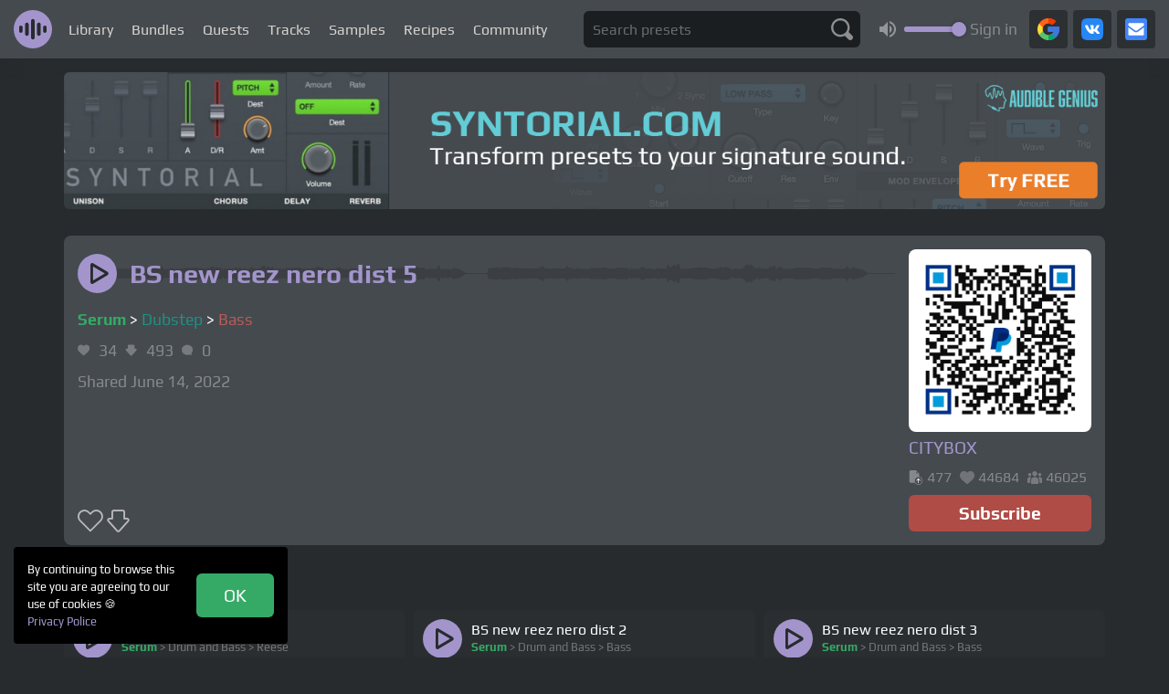

--- FILE ---
content_type: text/html; charset=UTF-8
request_url: https://presetshare.com/preset/view?id=2651
body_size: 13176
content:
<!DOCTYPE html>
<html lang="en">
<head>
    <meta charset="UTF-8">
    <meta http-equiv="X-UA-Compatible" content="IE=edge">
    <meta name="viewport" content="width=device-width, initial-scale=1">
        <title>BS new reez nero dist 5</title>
    <meta name="robot" content="index, follow" />
<meta name="description" content="Dubstep Serum bass by CITYBOX" />
<meta name="csrf-param" content="_csrf">
<meta name="csrf-token" content="3HnFOT-IN67XDUDgIkiK7iIestLzIvoVCVMIGqx7fWKPQJJ_VL8A769qEolrOryqYHWDs6FbrHpGH39e6yknEg==">

<meta property="og:title" content="BS new reez nero dist 5">
<meta property="og:url" content="https://presetshare.com/p2651">
<meta property="og:site_name" content="PresetShare">
<meta property="og:description" content="Dubstep Serum bass by CITYBOX">
<meta property="og:locale" content="en_US">
<meta property="og:image" content="https://presetshare.com/img/og.png">
<link href="https://presetshare.com/p2651" rel="canonical">
<link href="/js/comments/comment-list.css" rel="stylesheet">
<link href="/" rel="stylesheet">
<link href="/assets/d868676a/authchoice.css" rel="stylesheet">
<style type="text/css">@font-face {font-family:Play;font-style:normal;font-weight:400;src:url(/cf-fonts/s/play/5.0.18/latin-ext/400/normal.woff2);unicode-range:U+0100-02AF,U+0304,U+0308,U+0329,U+1E00-1E9F,U+1EF2-1EFF,U+2020,U+20A0-20AB,U+20AD-20CF,U+2113,U+2C60-2C7F,U+A720-A7FF;font-display:swap;}@font-face {font-family:Play;font-style:normal;font-weight:400;src:url(/cf-fonts/s/play/5.0.18/cyrillic/400/normal.woff2);unicode-range:U+0301,U+0400-045F,U+0490-0491,U+04B0-04B1,U+2116;font-display:swap;}@font-face {font-family:Play;font-style:normal;font-weight:400;src:url(/cf-fonts/s/play/5.0.18/cyrillic-ext/400/normal.woff2);unicode-range:U+0460-052F,U+1C80-1C88,U+20B4,U+2DE0-2DFF,U+A640-A69F,U+FE2E-FE2F;font-display:swap;}@font-face {font-family:Play;font-style:normal;font-weight:400;src:url(/cf-fonts/s/play/5.0.18/greek/400/normal.woff2);unicode-range:U+0370-03FF;font-display:swap;}@font-face {font-family:Play;font-style:normal;font-weight:400;src:url(/cf-fonts/s/play/5.0.18/vietnamese/400/normal.woff2);unicode-range:U+0102-0103,U+0110-0111,U+0128-0129,U+0168-0169,U+01A0-01A1,U+01AF-01B0,U+0300-0301,U+0303-0304,U+0308-0309,U+0323,U+0329,U+1EA0-1EF9,U+20AB;font-display:swap;}@font-face {font-family:Play;font-style:normal;font-weight:400;src:url(/cf-fonts/s/play/5.0.18/latin/400/normal.woff2);unicode-range:U+0000-00FF,U+0131,U+0152-0153,U+02BB-02BC,U+02C6,U+02DA,U+02DC,U+0304,U+0308,U+0329,U+2000-206F,U+2074,U+20AC,U+2122,U+2191,U+2193,U+2212,U+2215,U+FEFF,U+FFFD;font-display:swap;}@font-face {font-family:Play;font-style:normal;font-weight:700;src:url(/cf-fonts/s/play/5.0.18/latin/700/normal.woff2);unicode-range:U+0000-00FF,U+0131,U+0152-0153,U+02BB-02BC,U+02C6,U+02DA,U+02DC,U+0304,U+0308,U+0329,U+2000-206F,U+2074,U+20AC,U+2122,U+2191,U+2193,U+2212,U+2215,U+FEFF,U+FFFD;font-display:swap;}@font-face {font-family:Play;font-style:normal;font-weight:700;src:url(/cf-fonts/s/play/5.0.18/cyrillic-ext/700/normal.woff2);unicode-range:U+0460-052F,U+1C80-1C88,U+20B4,U+2DE0-2DFF,U+A640-A69F,U+FE2E-FE2F;font-display:swap;}@font-face {font-family:Play;font-style:normal;font-weight:700;src:url(/cf-fonts/s/play/5.0.18/latin-ext/700/normal.woff2);unicode-range:U+0100-02AF,U+0304,U+0308,U+0329,U+1E00-1E9F,U+1EF2-1EFF,U+2020,U+20A0-20AB,U+20AD-20CF,U+2113,U+2C60-2C7F,U+A720-A7FF;font-display:swap;}@font-face {font-family:Play;font-style:normal;font-weight:700;src:url(/cf-fonts/s/play/5.0.18/vietnamese/700/normal.woff2);unicode-range:U+0102-0103,U+0110-0111,U+0128-0129,U+0168-0169,U+01A0-01A1,U+01AF-01B0,U+0300-0301,U+0303-0304,U+0308-0309,U+0323,U+0329,U+1EA0-1EF9,U+20AB;font-display:swap;}@font-face {font-family:Play;font-style:normal;font-weight:700;src:url(/cf-fonts/s/play/5.0.18/greek/700/normal.woff2);unicode-range:U+0370-03FF;font-display:swap;}@font-face {font-family:Play;font-style:normal;font-weight:700;src:url(/cf-fonts/s/play/5.0.18/cyrillic/700/normal.woff2);unicode-range:U+0301,U+0400-045F,U+0490-0491,U+04B0-04B1,U+2116;font-display:swap;}</style>
<link href="/css/normalize.min.css" rel="stylesheet">
<link href="/js/menubro/jquery.menubro.css?v=3" rel="stylesheet">
<link href="/js/croppie/croppie.min.css" rel="stylesheet">
<link href="/js/protip/protip.min.css" rel="stylesheet">
<link href="/fonts/icomoon/style.css" rel="stylesheet">
<link href="/js/colorpicker/css/colorpicker.css" rel="stylesheet">
<link href="/css/default.css?v=76" rel="stylesheet">
<link href="/css/temp.css?v=77" rel="stylesheet">
<script src="/assets/1ccac350/jquery.js" type="42fa69ceeba87b0f15033f8a-text/javascript"></script>    <link rel="icon" type="image/svg+xml" href="/favicon.svg">
    <link rel="shortcut icon" href="/favicon.ico" type="image/x-icon">
    <link rel="icon" type="image/png" href="/favicon.png">
    <link rel="apple-touch-icon" href="/apple-touch-icon.png">
    <script async src="https://pagead2.googlesyndication.com/pagead/js/adsbygoogle.js?client=ca-pub-6247235685781333" crossorigin="anonymous" type="42fa69ceeba87b0f15033f8a-text/javascript"></script>
    
    <script type="42fa69ceeba87b0f15033f8a-text/javascript">
        var appLang = "en";
        var csrfParam = "_csrf";
        var csrfToken = "3HnFOT-IN67XDUDgIkiK7iIestLzIvoVCVMIGqx7fWKPQJJ_VL8A769qEolrOryqYHWDs6FbrHpGH39e6yknEg==";
        var authorizedUserId = 0;
    </script>

    <script type="42fa69ceeba87b0f15033f8a-text/javascript">
        var infolinks_pid = 3413620;
        var infolinks_wsid = 0;
    </script>
    <script type="42fa69ceeba87b0f15033f8a-text/javascript" src="//resources.infolinks.com/js/infolinks_main.js"></script>

    
    <style>
        .adsbygoogle {
            margin-bottom: 10px;
        }
    </style>
</head>
<!-- test2 -->    
<body class="">
<div class="wrap">
        <div style="display: none">
    <ul data-menubro=""><li><a href="/presets">Library</a></li>
<li><a href="/bundles">Bundles</a></li>
<li><a href="/quest/index">Quests</a></li>
<li><a href="/track/index">Tracks</a></li>
<li><a href="/samples">Samples</a></li>
<li><a href="/recipe/index">Recipes</a></li>
<li><a href="/community">Community</a></li></ul>
    
        <div style="padding: 50px" data-menubro-prepend="">
            <img style="width: 100%; height: auto" src="/img/brand-logo.svg" alt="logo">
        </div>

        <div style="padding: 10px; padding-top: 0" data-menubro-prepend="">
            <p class="text-muted">Join us:</p>
            <a class="network-button network-button--google network-button--has-text" href="/auth/google" style="margin-bottom: 3px;" data-popup-width="500" data-popup-height="800">Via Google</a>            <a class="network-button network-button--vk network-button--has-text" href="/auth/vk" style="margin-bottom: 3px;" data-popup-width="800" data-popup-height="400">Via VK</a>            <a class="email-button email-button--has-text" href="/signin">Via Email</a>        </div>
    </div>
<nav class="navbar navbar-en">
        <div class="container">
        <div class="navbar-row">
            <div class="navbar-col navbar-col--left">
                <a class="navbar-brand" href="/"></a>
                <ul class="navbar-menu"><li><a href="/presets">Library</a></li>
<li><a href="/bundles">Bundles</a></li>
<li><a href="/quest/index">Quests</a></li>
<li><a href="/track/index">Tracks</a></li>
<li><a href="/samples">Samples</a></li>
<li><a href="/recipe/index">Recipes</a></li>
<li><a href="/community">Community</a></li></ul>            </div>

            <div class="navbar-col navbar-col--center">
                <form class="home-search-form" action="/presets">
                        <input type="text" class="textbox" name="query" value="" maxlength="50" placeholder="Search presets">                        <button class="home-search-button"></button>
                </form>
            </div>
            <div class="navbar-col navbar-col--right">
                <div class="volume-fader">
                    <div class="volume-fader__track"></div>
                    <div class="volume-fader__value"></div>
                    <div class="volume-fader__handle"></div>
                    <div class="volume-fader__dummy"></div>
                </div>
                                    <div class="network-buttons">
                        <div class="network-buttons__title">Sign in</div>
                        <a class="network-button network-button--google" href="/auth/google" title="Via Google" data-popup-width="500" data-popup-height="800"></a>                        <a class="network-button network-button--vk" href="/auth/vk" title="Via VK" data-popup-width="800" data-popup-height="400"></a>                        <a class="email-button" href="/signin" title="Via Email"></a>                    </div>
                            </div>
        </div>
    </div>
    </nav>
<style>
    /*a.navbar-brand {*/
    /*    display: block;*/
    /*    position: relative;*/
    /*    background: none;*/
    /*    padding: 0;*/
    /*    margin: 0;*/
    /*    border-radius: 50%;*/
    /*    overflow: hidden;*/
    /*    width: 42px;*/
    /*    height: 42px;*/
    /*}*/

    /*a.navbar-brand::after {*/
    /*    content: '';*/
    /*    position: absolute;*/
    /*    left: 0;*/
    /*    top: 0;*/
    /*    display: block;*/
    /*    background: url("/img/halloween/ezgif-19ef76aeff18e7.webp") center center no-repeat;*/
    /*    background-size: contain;*/
    /*    width: 42px;*/
    /*    height: 42px;*/
    /*    padding: 0;*/
    /*    margin: 0;*/
    /*    box-sizing: border-box;*/
    /*    transform: scale(1.05);*/
    /*}*/
</style>


<style>
    .navbar-col {
        width: auto;
    }

    .volume-fader {
        left: 48px;
    }

    .navbar-col--right {
        padding-left: 120px;
    }

    .navbar-col--center {
        display: flex;
    }

    @media (max-width: 1191px) {
        .menubro-hamburger {
            display: block;
            top: .45rem;
        }

        .navbar-menu {
            display: none;
        }

        .navbar-profile {
            display: none;
        }

        .volume-fader {
            left: 48px;
        }

        .navbar-col--right {
            padding-right: 46px;
        }
    }

    @media (max-width: 767px) {
        .menubro-hamburger {
            display: block;
            top: 0;
        }

        .navbar-col--center {
            display: none;
        }
    }
</style>


    <div class="preset-page">
    <div style="padding-top: 15px" class="container">
        
        <a target="_blank" href="https://www.syntorial.com/?utm_source=presetshare&amp;utm_medium=display&amp;utm_campaign=homepage_banner&amp;utm_content=Transform%20Presets">
            <img style="width: 100%; border-radius: 6px; margin-bottom: 10px;" src="/img/syntorial_my2.png">
        </a>
    </div>
    <div class="container">
        <div class="preset-page-row">
            <div class="main-preset-col preset-page-col preset-page-col--left">
                                    <canvas id="waveform"></canvas>

                    <style>
                        .preset-page-col {
                            position: relative;
                        }

                        #waveform {
                            width: 100%;
                            height: 53px;
                            position: relative;
                            margin-bottom: 15px;
                        }

                        .preset-heading {
                            position: absolute!important;
                            left: 0;
                            top: 0;
                            width: 100%;
                            height: 53px;
                        }

                        .preset-heading .preset-item {
                            background: transparent;
                        }

                        .preset-heading .preset-item-content {
                            margin: 0!important;
                            padding: 0!important;
                        }
                    </style>

                    <script type="42fa69ceeba87b0f15033f8a-text/javascript">
                        const peaks = [0,0.00030517578125,0.211273193359375,0.23370361328125,0.2269287109375,0.23785400390625,0.23388671875,0.223846435546875,0.240447998046875,0.2315673828125,0.24298095703125,0.230224609375,0.256500244140625,0.268280029296875,0.234588623046875,0.298675537109375,0.236114501953125,0.2181396484375,0.22393798828125,0.233428955078125,0.22802734375,0.238922119140625,0.21112060546875,0.212646484375,0.21417236328125,0.211578369140625,0.20648193359375,0.21044921875,0.18994140625,0.207672119140625,0.206024169921875,0.1866455078125,0.19879150390625,0.203155517578125,0.184906005859375,0.293792724609375,0.349700927734375,0.179168701171875,0.18536376953125,0.205352783203125,0.187042236328125,0.207550048828125,0.189971923828125,0.19952392578125,0.242340087890625,0.177734375,0.214141845703125,0.205963134765625,0.2010498046875,0.203155517578125,0.21636962890625,0.198333740234375,0.348785400390625,0.257110595703125,0.18072509765625,0.168914794921875,0.19140625,0.166717529296875,0.214202880859375,0.237579345703125,0.179229736328125,0.195220947265625,0.200592041015625,0.185699462890625,0.1959228515625,0.192779541015625,0.199859619140625,0.22381591796875,0.22930908203125,0.237518310546875,0.22222900390625,0.227783203125,0.23162841796875,0.2342529296875,0.247894287109375,0.23248291015625,0.228759765625,0.217803955078125,0.208160400390625,0.207763671875,0.19122314453125,0.2020263671875,0.211944580078125,0.22039794921875,0.309234619140625,0.25946044921875,0.231781005859375,0.270294189453125,0.234527587890625,0.2335205078125,0.221435546875,0.134674072265625,0.23291015625,0.1915283203125,0.196990966796875,0.196014404296875,0.185394287109375,0.1907958984375,0.201446533203125,0.286041259765625,0.183868408203125,0.233978271484375,0.22479248046875,0.170928955078125,0.201690673828125,0.226409912109375,0.173248291015625,0.1939697265625,0.232879638671875,0.254791259765625,0.20587158203125,0.200653076171875,0.20208740234375,0.19720458984375,0.214385986328125,0.27508544921875,0.319427490234375,0.310333251953125,0.2115478515625,0.31201171875,0.213623046875,0.237823486328125,0.285919189453125,0.1531982421875,0.199554443359375,0.19989013671875,0.19866943359375,0.19122314453125,0.189910888671875,0.178070068359375,0.21197509765625,0.23272705078125,0.224700927734375,0.223602294921875,0.2315673828125,0.229339599609375,0.247406005859375,0.228057861328125,0.239898681640625,0.240966796875,0.20068359375,0.201873779296875,0.20159912109375,0.197601318359375,0.194549560546875,0.199188232421875,0.21380615234375,0.215972900390625,0.228973388671875,0.235107421875,0.297882080078125,0.259246826171875,0.230682373046875,0.237457275390625,0.18450927734375,0.15472412109375,0.19549560546875,0.19354248046875,0.1865234375,0.187408447265625,0.186126708984375,0.18121337890625,0.250732421875,0.234466552734375,0.290924072265625,0.176483154296875,0.18634033203125,0.170745849609375,0.194732666015625,0.171783447265625,0.16021728515625,0.229400634765625,0.214324951171875,0.201080322265625,0.2069091796875,0.187408447265625,0.198394775390625,0.2060546875,0.203094482421875,0.2491455078125,0.18780517578125,0.130767822265625,0.159454345703125,0.148101806640625,0.1304931640625,0.147430419921875,0.13323974609375,0.165985107421875,0.193695068359375,0.19183349609375,0.188812255859375,0.189697265625,0.188018798828125,0.20074462890625,0.21673583984375,0.2255859375,0.237701416015625,0.220611572265625,0.224334716796875,0.225921630859375,0.226165771484375,0.227294921875,0.23095703125,0.2244873046875,0.2166748046875,0.207183837890625,0.19989013671875,0.194580078125,0.194549560546875,0.220184326171875,0.20977783203125,0.2611083984375,0.24932861328125,0.24639892578125,0.242431640625,0.232391357421875,0.241912841796875,0.23736572265625,0.13104248046875,0.182098388671875,0.19158935546875,0.187713623046875,0.18682861328125,0.1864013671875,0.180023193359375,0.2506103515625,0.355987548828125,0.121490478515625,0.20458984375,0.191864013671875,0.15740966796875,0.1923828125,0.187255859375,0.14630126953125,0.180145263671875,0.2255859375,0.221588134765625,0.20062255859375,0.193115234375,0.1705322265625,0.131622314453125,0.083740234375,0.044342041015625,0.02081298828125,0.02008056640625,0.009185791015625,0.003936767578125,0.001678466796875,0.000701904296875,0.00030517578125,0.00018310546875,0.0001220703125,6.103515625e-5,3.0517578125e-5,0,0,0.000335693359375,0.216461181640625,0.225982666015625,0.22662353515625,0.23895263671875,0.24737548828125,0.252197265625,0.22991943359375,0.229034423828125,0.23101806640625,0.272613525390625,0.226318359375,0.27667236328125,0.227996826171875,0.24615478515625,0.22637939453125,0.2259521484375,0.212982177734375,0.236968994140625,0.2259521484375,0.209503173828125,0.216339111328125,0.214691162109375,0.206298828125,0.2117919921875,0.2086181640625,0.202301025390625,0.207122802734375,0.202850341796875,0.201904296875,0.20562744140625,0.20501708984375,0.20013427734375,0.28857421875,0.231292724609375,0.333038330078125,0.214813232421875,0.192901611328125,0.215667724609375,0.2037353515625,0.19287109375,0.201202392578125,0.23419189453125,0.207794189453125,0.2138671875,0.20751953125,0.19232177734375,0.202728271484375,0.2056884765625,0.2032470703125,0.3271484375,0.2083740234375,0.243499755859375,0.208282470703125,0.178375244140625,0.175750732421875,0.230804443359375,0.208648681640625,0.196990966796875,0.192626953125,0.192535400390625,0.2027587890625,0.19268798828125,0.17315673828125,0.2010498046875,0.222625732421875,0.223785400390625,0.235565185546875,0.220977783203125,0.220947265625,0.22796630859375,0.2283935546875,0.2327880859375,0.246978759765625,0.23870849609375,0.22320556640625,0.20611572265625,0.2000732421875,0.197540283203125,0.198150634765625,0.205108642578125,0.21112060546875,0.24810791015625,0.22711181640625,0.234771728515625,0.23822021484375,0.23968505859375,0.222564697265625,0.235015869140625,0.1246337890625,0.21441650390625,0.191009521484375,0.191314697265625,0.19598388671875,0.18701171875,0.17694091796875,0.225128173828125,0.2955322265625,0.22467041015625,0.222686767578125,0.194915771484375,0.2017822265625,0.208984375,0.18798828125,0.200592041015625,0.1712646484375,0.191009521484375,0.240966796875,0.20904541015625,0.194793701171875,0.19793701171875,0.19384765625,0.1866455078125,0.373321533203125,0.270263671875,0.25048828125,0.30865478515625,0.3699951171875,0.27899169921875,0.388397216796875,0.40704345703125,0.18731689453125,0.202423095703125,0.2005615234375,0.201568603515625,0.191070556640625,0.194854736328125,0.19732666015625,0.202850341796875,0.223907470703125,0.238800048828125,0.23956298828125,0.242645263671875,0.25299072265625,0.24395751953125,0.2412109375,0.2410888671875,0.240203857421875,0.229339599609375,0.20477294921875,0.202178955078125,0.189056396484375,0.1988525390625,0.202117919921875,0.22052001953125,0.228973388671875,0.29449462890625,0.234344482421875,0.2314453125,0.266021728515625,0.25140380859375,0.223388671875,0.216644287109375,0.12896728515625,0.19427490234375,0.19403076171875,0.19830322265625,0.171630859375,0.194580078125,0.197662353515625,0.215484619140625,0.27703857421875,0.36346435546875,0.370574951171875,0.31683349609375,0.380767822265625,0.304534912109375,0.22357177734375,0.241912841796875,0.154296875,0.267974853515625,0.209381103515625,0.19732666015625,0.207122802734375,0.205596923828125,0.180328369140625,0.209381103515625,0.290435791015625,0.250152587890625,0.33184814453125,0.2913818359375,0.166595458984375,0.235015869140625,0.3087158203125,0.230377197265625,0.207275390625,0.19097900390625,0.19171142578125,0.201202392578125,0.18853759765625,0.187774658203125,0.204193115234375,0.21533203125,0.2501220703125,0.23419189453125,0.24346923828125,0.236419677734375,0.239349365234375,0.227508544921875,0.230926513671875,0.2384033203125,0.2315673828125,0.24066162109375,0.20245361328125,0.197052001953125,0.200225830078125,0.1981201171875,0.18609619140625,0.22283935546875,0.235504150390625,0.231964111328125,0.23968505859375,0.229705810546875,0.235443115234375,0.231353759765625,0.240966796875,0.206298828125,0.20196533203125,0.195068359375,0.19537353515625,0.193267822265625,0.191650390625,0.19122314453125,0.20831298828125,0.200408935546875,0.330078125,0.216552734375,0.17694091796875,0.186767578125,0.275665283203125,0.21905517578125,0.20556640625,0.200653076171875,0.1754150390625,0.165283203125,0.1419677734375,0.095611572265625,0.053192138671875,0.025787353515625,0.01153564453125,0.004974365234375,0.00445556640625,0.00213623046875,0.00091552734375,0.000396728515625,0.000152587890625,9.1552734375e-5,3.0517578125e-5,3.0517578125e-5,3.0517578125e-5,0,0,0,0,0,0];

                        function drawWaveform(canvas, peaks) {
                            const ctx = canvas.getContext("2d");
                            const width = canvas.width;
                            const height = canvas.height;

                            ctx.clearRect(0, 0, width, height);

                            ctx.beginPath();
                            ctx.moveTo(0, height / 2);
                            ctx.lineTo(width, height / 2);
                            ctx.strokeStyle = "#3b3f43";
                            ctx.stroke();

                            const peakCount = peaks.length;
                            const desiredPeaks = Math.min(width, peakCount);
                            const step = Math.floor(peakCount / desiredPeaks);

                            const reducedPeaks = [];
                            for (let i = 0; i < peakCount; i += step) {
                                reducedPeaks.push(peaks[i]);
                            }

                            const normalizedPeaks = reducedPeaks.map((peak) => (peak * height) / 2);

                            ctx.beginPath();
                            ctx.moveTo(0, height / 2);

                            const segmentWidth = width / (normalizedPeaks.length - 1);

                            for (let i = 0; i < normalizedPeaks.length; i++) {
                                const x = i * segmentWidth;
                                const y = height / 2 - normalizedPeaks[i];
                                ctx.lineTo(x, y);
                            }

                            for (let i = normalizedPeaks.length - 1; i >= 0; i--) {
                                const x = i * segmentWidth;
                                const y = height / 2 + normalizedPeaks[i];
                                ctx.lineTo(x, y);
                            }

                            ctx.closePath();
                            ctx.fillStyle = "#3b3f43";
                            ctx.fill();
                        }

                        const canvas = document.getElementById("waveform");

                        function resizeCanvas() {
                            canvas.width = window.innerWidth;
                            canvas.height = 53;
                            drawWaveform(canvas, peaks);
                        }

                        resizeCanvas();
                        window.addEventListener("resize", resizeCanvas);
                    </script>
                                <div class="preset-heading">
                    
                        <div class="preset-row full-width">
                    <div class="preset-col">

                <div class="preset-item ">
                    
                    
                    <div class="preset-item-progress preset-item-progress-2651"></div>
                                        <div class="preset-item-content">

                        <div class="preset-item-row preset-item-head">
                            <div class="preset-item__col">
                                <div class="presetshare-player loading" data-source="/uploads/171/62a866b363e07_c.mp3">
    <button class="presetshare-player-button2">
        <span class="icomoon-play"></span>
        <span class="icomoon-stop"></span>
        <div class="presetshare-player-button2__loader"></div>
    </button>

    <audio class="presetshare-player-audio">
        <source src="/uploads/171/62a866b363e07_c.mp3" type="audio/mpeg">
    </audio>
</div>


                            </div>
                            <div class="preset-item__col">
                                                                <a href="/p2651"
                                   class="preset-item__name">
                                    BS new reez nero dist 5                                </a>
                                <div class="preset-item__info">
                                    <a class="link-success"
                                       href="/presets?instrument=1"><b>Serum</b></a>
                                    <span class="nobr">&gt; <a class="link-muted"
                                                               href="/presets?genre=3&instrument=1">Dubstep</a></span>
                                    <span class="nobr">&gt; <a class="link-muted"
                                                               href="/presets?type=7&genre=3&instrument=1">Bass</a></span>
                                </div>
                            </div>
                        </div>

                                                    <div class="preset-item-row preset-item-middle">
                                                                    <div style="display: flex; align-items: center">
                                        <img src="/avatars/user/171/small-b31e3f895b64162e564c8a9eb449a83b.png" width="20" height="20" alt="" style="border-radius: 2px; position: absolute;">                                        <a class="preset-item-username preset-item-username-pro"
                                           href="/@CITYBOX">CITYBOX</a>
                                    </div>
                                                                                                <div class="preset-item-date">June 14, 2022</div>
                            </div>
                        
                        <div class="preset-item-row preset-item-footer">
                            <div class="preset-item-footer__col">
                                <span class="icomoon-heart preset-item-counter-icon"></span>
                                <span data-preset-id="2651"
                                      class="like-counter">34</span>
                                <span class="icomoon-download preset-item-counter-icon"></span>
                                <span data-preset-id="2651"
                                      class="download-counter">493</span>
                                                                <span class="icomoon-comment preset-item-counter-icon"></span>
                                <span data-preset-id="2651"
                                      class="comment-counter">0</span>
                                                                                                                                                            </div>
                            <div class="preset-item-footer__col">
                                                                    <a class="like-button "
                                       data-preset-id="2651" href="#">
                                    </a>
                                                                        <a title="Download" data-author-name="CITYBOX" data-author-id="171" class="download-button   "
                                       href="#"
                                       data-preset-id="2651"
                                       title="Only for subscribers"
                                    >
                                    </a>
                                                            </div>
                        </div>
                    </div>
                </div>
            </div>
            </div>

    <div class="text-center">
            </div>

<script type="42fa69ceeba87b0f15033f8a-text/javascript">
    $(document).ready(function () {
        $.protip();
    });
</script>

<script src="/js/mo.min.js" type="42fa69ceeba87b0f15033f8a-text/javascript"></script>
<script type="42fa69ceeba87b0f15033f8a-text/javascript">
    //class Heart extends mojs.CustomShape {
    //    getShape() {
    //        return '<path d="M92.6 7.4c-10-9.9-26-9.9-35.9 0l-4.4 4.3a3.4 3.4 0 0 1-4.7 0l-4.3-4.3c-10-9.9-26-9.9-35.9 0a25 25 0 0 0 0 35.5l22.4 22.2 13.5 13.4a9.5 9.5 0 0 0 13.4 0L70.2 65 92.6 43a25 25 0 0 0 0-35.5z"/>';
    //    }
    //
    //    getLength() {
    //        return 200;
    //    }
    //}
    //
    //mojs.addShape('heart', Heart);
    //
    //const SWIRL_OPTS = {
    //    shape: 'heart',
    //    left: 0, top: 0,
    //    fill: '//',
    //    duration:       'rand(1600, 2000)',
    //    radius:         'rand(10, 20)',
    //    pathScale:      'rand(.5, 5)',
    //    swirlFrequency: 'rand(2,10)',
    //    swirlSize: 'rand(6,24)',
    //};
    //
    //const swirl1 = new mojs.ShapeSwirl({
    //    ...SWIRL_OPTS
    //});
    //
    //const swirl2 = new mojs.ShapeSwirl({
    //    ...SWIRL_OPTS,
    //    direction: -1
    //});
    //
    //const swirl3 = new mojs.ShapeSwirl({
    //    ...SWIRL_OPTS
    //});
    //
    //const swirl4 = new mojs.ShapeSwirl({
    //    ...SWIRL_OPTS
    //});
    //
    //var elements = document.getElementsByClassName("like-button");
    //
    //for (var i = 0; i < elements.length; i++) {
    //    elements[i].addEventListener('click', function (e) {
    //        if(authorizedUserId == 0 || $(this).hasClass('active')) {
    //            return;
    //        }
    //
    //        var $this = $(this);
    //        var offset = $this.offset();
    //        var width = $this.width();
    //        var height = $this.height();
    //
    //        var centerX = offset.left + width / 2;
    //        var centerY = offset.top + height / 2;
    //
    //        setTimeout(function () {
    //            var x = e.pageX,
    //                y = { [e.pageY]: e.pageY-70 };
    //
    //            swirl1
    //                .tune({ x, y })
    //                .generate()
    //                .replay();
    //
    //            swirl2
    //                .tune({ x, y })
    //                .generate()
    //                .replay();
    //
    //            swirl3
    //                .tune({ x, y })
    //                .generate()
    //                .replay();
    //
    //            swirl4
    //                .tune({ x, y })
    //                .generate()
    //                .replay();
    //        }, 100);
    //
    //
    //    });
    //}
</script>

<style>
    [data-name=mojs-shape] {
        pointer-events: none;
        z-index: 21341241242;
    }

    body {
        overflow-x: hidden;
    }
</style>


    <script type="42fa69ceeba87b0f15033f8a-text/javascript">
        ;(function ($, window, document, undefined) {
            var currentPlayer;

            function PSPlayer(element, options) {
                this.options = $.extend({}, PSPlayer.Defaults, options);
                var base = this;
                this.$e = $(element);
                this.audio = this.$e.find('.presetshare-player-audio')[0];
                this.$play = this.$e.find('.presetshare-player-button2');
                this.$player = this.$e.find('.presetshare-player');
                this.$progress = this.$e.find('.preset-item-progress');
                this.$content = this.$e.find('.preset-item-content');
                this.isPlaying = false;
                this.loading = true;

                this.$play.click(function (e) {
                    e.preventDefault();
                    if (base.$player.hasClass('active')) {
                        base.stop();
                    } else {
                        base.play();
                    }

                });

                this.$content.on('click touchstart touch', function (e) {
                    if (!$(e.target).hasClass('preset-item-row preset-item-head')
                        && !$(e.target).hasClass('preset-item-row preset-item-middle')
                        && !$(e.target).hasClass('preset-item-row preset-item-footer')
                        && !$(e.target).hasClass('preset-item__col')
                    ) {
                        return true;
                    }
                    if (base.isPlaying) {
                        const w = base.$content.width();
                        base.audio.currentTime = e.offsetX / parseInt(w) * base.audio.duration;

                        var d = base.audio.duration;
                        var ct = base.audio.currentTime;
                        var percent = 100 - (d - ct) / d * 100 + '%';
                        base.$progress.css('width', percent);
                    }
                });

                this.step = function () {
                    var d = base.audio.duration;
                    var ct = base.audio.currentTime;
                    var percent = 100 - (d - ct) / d * 100 + '%';
                    base.$progress.css('width', percent);

                    if (ct >= d) {
                        base.stop();
                        return;
                    }

                    if (base.isPlaying) {
                        requestAnimationFrame(base.step);
                    }
                }

                setInterval(function () {
                    var d = base.audio.duration;
                    var ct = base.audio.currentTime;

                    if (isNaN(d)) {
                        return;
                    }
                    if (base.loading) {
                        base.loading = false;
                        base.$player.removeClass('loading');
                    }

                    if (ct >= d) {
                        base.stop();
                    }
                }, 300);
            }

            PSPlayer.prototype.stop = function () {
                this.audio.currentTime = 0;
                this.audio.pause();
                this.isPlaying = false;
                this.$player.removeClass('active');
                this.$progress.css('width', 0);
            }

            PSPlayer.prototype.play = function () {
                if (currentPlayer && currentPlayer != this) {
                    currentPlayer.$player.removeClass('active');
                    currentPlayer.stop();
                }
                this.audio.play();
                this.isPlaying = true;
                currentPlayer = this;
                this.$player.addClass('current');
                this.$player.addClass('active');
                requestAnimationFrame(this.step);
            };

            PSPlayer.Defaults = {};

            $.fn.PSPlayer = function (option) {
                var args = Array.prototype.slice.call(arguments, 1);

                return this.each(function () {
                    var $this = $(this),
                        data = $this.data('PSPlayer');

                    if (!data) {
                        data = new PSPlayer(this, typeof option == 'object' && option);
                        $this.data('PSPlayer', data);
                    }

                    if (typeof option == 'string' && option.charAt(0) !== '_') {
                        data[option].apply(data, args);
                    }
                });
            };

            $(function () {
                $('.preset-item').PSPlayer();
            });
        })(window.jQuery, window, document);

    </script>
    
<style>
    .preset-row.full-width {
        display: block;
        margin: 0;
        width: 100%;
    }

    .preset-row.full-width .preset-col {
        width: 100%;
        margin: 0;
    }

    .preset-row.full-width .preset-item__name {
        display: none;
    }

    .preset-row.full-width .preset-item__info {
        display: none;
    }

    .preset-row.full-width .preset-item-middle {
        display: none;
    }

    .preset-row.full-width .preset-item-footer {
        display: none;
    }

    .preset-row.full-width .preset-item-info-handle2 {
        display: none;
    }

    .preset-row.full-width .preset-item-head {
        padding: 5px 0;
    }

    .preset-row.full-width .add-to-bundle-button {
        right: 7px;
    }

</style>
                    <h1 class="page-h1">BS new reez nero dist 5</h1>
                </div>
                <div class="preset-crumbs">
                    <a class="link-success"
                       href="/presets?instrument=1"><b>Serum</b></a>
                    <span class="nobr">&gt; <a class="link-info"
                                               href="/presets?genre=3&instrument=1">Dubstep</a></span>
                    <span class="nobr">&gt; <a class="link-danger"
                                               href="/presets?type=7&genre=3&instrument=1">Bass</a></span>
                </div>

                <div class="preset-stats">
                    <div class="minilike"></div>
                    <span data-preset-id="2651" class="like-counter">34</span>
                    <div class="minidownload"></div>
                    <span data-preset-id="2651" class="download-counter">493</span>
                    <div class="minicomment"></div>
                    <span data-preset-id="2651" class="comment-counter">0</span>
                </div>

                <div class="preset-date">Shared June 14, 2022</div>

                <div class="preset-description">
                                        
                                                            
                                    </div>

                                    <div class="preset-stats-buttons">
                        <a class="like-button like-button2 "
                           data-preset-id="2651" href="#"></a>
                                                <a data-author-name="CITYBOX" data-author-id="171" class="download-button                      "
                           href="#"
                           data-preset-id="2651"></a>
                    </div>
                            </div>

            <div class="preset-page-col preset-page-col--right">
                <div class="preset-page-avatar-wrap">
                    <a class="preset-page-author"
                       href="/@CITYBOX">
                        <img src="/avatars/user/171/large-b31e3f895b64162e564c8a9eb449a83b.png" width="200" height="200" alt="">                        <div>CITYBOX</div>
                    </a>
                </div>

                <div class="community-item__stats">
                    <img src="/img/share24-muted.svg" alt=""> 477                    <img class="ml5" src="/img/like-muted24.svg" alt=""> 44684                    <img class="ml5" src="/img/subs24.svg" alt=""> 46025                </div>

                                    
                    <form onSubmit="if (!window.__cfRLUnblockHandlers) return false; return false" method="post" action="/subscribe/index?id=171" class="subscribe-form " data-cf-modified-42fa69ceeba87b0f15033f8a-="">
                        <button class="btn btn--subscribe subscribe-button"
                                data-authord-id="171">Subscribe</button>
                        <button class="btn btn--unsubscribe subscribe-button"
                                data-authord-id="171">Subscribed</button>
                        <input type="hidden" name="_csrf"
                               value="3HnFOT-IN67XDUDgIkiK7iIestLzIvoVCVMIGqx7fWKPQJJ_VL8A769qEolrOryqYHWDs6FbrHpGH39e6yknEg=="/>
                    </form>
                                                                    </div>
        </div>
    </div>

    <div class="container">
        
            </div>

    

    <div class="container">
        <div id="w0" class="comments-widget"></div>        
        
            <h2 class="page-h2">Related presets</h2>

                <div class="preset-row ">
                    <div class="preset-col">

                <div class="preset-item preset-item--faded">
                    
                    
                    <div class="preset-item-progress preset-item-progress-2653"></div>
                                        <div class="preset-item-content">

                        <div class="preset-item-row preset-item-head">
                            <div class="preset-item__col">
                                <div class="presetshare-player loading" data-source="/uploads/171/62a8677c98e3c_c.mp3">
    <button class="presetshare-player-button2">
        <span class="icomoon-play"></span>
        <span class="icomoon-stop"></span>
        <div class="presetshare-player-button2__loader"></div>
    </button>

    <audio class="presetshare-player-audio">
        <source src="/uploads/171/62a8677c98e3c_c.mp3" type="audio/mpeg">
    </audio>
</div>


                            </div>
                            <div class="preset-item__col">
                                                                <a href="/p2653"
                                   class="preset-item__name">
                                    BS new reez nero dist                                </a>
                                <div class="preset-item__info">
                                    <a class="link-success"
                                       href="/presets?instrument=1"><b>Serum</b></a>
                                    <span class="nobr">&gt; <a class="link-muted"
                                                               href="/presets?genre=1&instrument=1">Drum and Bass</a></span>
                                    <span class="nobr">&gt; <a class="link-muted"
                                                               href="/presets?type=8&genre=1&instrument=1">Reese</a></span>
                                </div>
                            </div>
                        </div>

                                                    <div class="preset-item-row preset-item-middle">
                                                                    <div style="display: flex; align-items: center">
                                        <img src="/avatars/user/171/small-b31e3f895b64162e564c8a9eb449a83b.png" width="20" height="20" alt="" style="border-radius: 2px; position: absolute;">                                        <a class="preset-item-username preset-item-username-pro"
                                           href="/@CITYBOX">CITYBOX</a>
                                    </div>
                                                                                                <div class="preset-item-date">June 14, 2022</div>
                            </div>
                        
                        <div class="preset-item-row preset-item-footer">
                            <div class="preset-item-footer__col">
                                <span class="icomoon-heart preset-item-counter-icon"></span>
                                <span data-preset-id="2653"
                                      class="like-counter">82</span>
                                <span class="icomoon-download preset-item-counter-icon"></span>
                                <span data-preset-id="2653"
                                      class="download-counter">1607</span>
                                                                <span class="icomoon-comment preset-item-counter-icon"></span>
                                <span data-preset-id="2653"
                                      class="comment-counter">0</span>
                                                                                                                                                            </div>
                            <div class="preset-item-footer__col">
                                                                    <a class="like-button "
                                       data-preset-id="2653" href="#">
                                    </a>
                                                                        <a title="Download" data-author-name="CITYBOX" data-author-id="171" class="download-button   "
                                       href="#"
                                       data-preset-id="2653"
                                       title="Only for subscribers"
                                    >
                                    </a>
                                                            </div>
                        </div>
                    </div>
                </div>
            </div>
                    <div class="preset-col">

                <div class="preset-item preset-item--faded">
                    
                    
                    <div class="preset-item-progress preset-item-progress-2637"></div>
                                        <div class="preset-item-content">

                        <div class="preset-item-row preset-item-head">
                            <div class="preset-item__col">
                                <div class="presetshare-player loading" data-source="/uploads/171/62a75e79911a9_c.mp3">
    <button class="presetshare-player-button2">
        <span class="icomoon-play"></span>
        <span class="icomoon-stop"></span>
        <div class="presetshare-player-button2__loader"></div>
    </button>

    <audio class="presetshare-player-audio">
        <source src="/uploads/171/62a75e79911a9_c.mp3" type="audio/mpeg">
    </audio>
</div>


                            </div>
                            <div class="preset-item__col">
                                                                <a href="/p2637"
                                   class="preset-item__name">
                                    BS new reez nero dist 2                                </a>
                                <div class="preset-item__info">
                                    <a class="link-success"
                                       href="/presets?instrument=1"><b>Serum</b></a>
                                    <span class="nobr">&gt; <a class="link-muted"
                                                               href="/presets?genre=1&instrument=1">Drum and Bass</a></span>
                                    <span class="nobr">&gt; <a class="link-muted"
                                                               href="/presets?type=7&genre=1&instrument=1">Bass</a></span>
                                </div>
                            </div>
                        </div>

                                                    <div class="preset-item-row preset-item-middle">
                                                                    <div style="display: flex; align-items: center">
                                        <img src="/avatars/user/171/small-b31e3f895b64162e564c8a9eb449a83b.png" width="20" height="20" alt="" style="border-radius: 2px; position: absolute;">                                        <a class="preset-item-username preset-item-username-pro"
                                           href="/@CITYBOX">CITYBOX</a>
                                    </div>
                                                                                                <div class="preset-item-date">June 13, 2022</div>
                            </div>
                        
                        <div class="preset-item-row preset-item-footer">
                            <div class="preset-item-footer__col">
                                <span class="icomoon-heart preset-item-counter-icon"></span>
                                <span data-preset-id="2637"
                                      class="like-counter">34</span>
                                <span class="icomoon-download preset-item-counter-icon"></span>
                                <span data-preset-id="2637"
                                      class="download-counter">702</span>
                                                                <span class="icomoon-comment preset-item-counter-icon"></span>
                                <span data-preset-id="2637"
                                      class="comment-counter">0</span>
                                                                                                                                                            </div>
                            <div class="preset-item-footer__col">
                                                                    <a class="like-button "
                                       data-preset-id="2637" href="#">
                                    </a>
                                                                        <a title="Download" data-author-name="CITYBOX" data-author-id="171" class="download-button   "
                                       href="#"
                                       data-preset-id="2637"
                                       title="Only for subscribers"
                                    >
                                    </a>
                                                            </div>
                        </div>
                    </div>
                </div>
            </div>
                    <div class="preset-col">

                <div class="preset-item preset-item--faded">
                    
                    
                    <div class="preset-item-progress preset-item-progress-2650"></div>
                                        <div class="preset-item-content">

                        <div class="preset-item-row preset-item-head">
                            <div class="preset-item__col">
                                <div class="presetshare-player loading" data-source="/uploads/171/62a8660a2b4e1_c.mp3">
    <button class="presetshare-player-button2">
        <span class="icomoon-play"></span>
        <span class="icomoon-stop"></span>
        <div class="presetshare-player-button2__loader"></div>
    </button>

    <audio class="presetshare-player-audio">
        <source src="/uploads/171/62a8660a2b4e1_c.mp3" type="audio/mpeg">
    </audio>
</div>


                            </div>
                            <div class="preset-item__col">
                                                                <a href="/p2650"
                                   class="preset-item__name">
                                    BS new reez nero dist 3                                </a>
                                <div class="preset-item__info">
                                    <a class="link-success"
                                       href="/presets?instrument=1"><b>Serum</b></a>
                                    <span class="nobr">&gt; <a class="link-muted"
                                                               href="/presets?genre=1&instrument=1">Drum and Bass</a></span>
                                    <span class="nobr">&gt; <a class="link-muted"
                                                               href="/presets?type=7&genre=1&instrument=1">Bass</a></span>
                                </div>
                            </div>
                        </div>

                                                    <div class="preset-item-row preset-item-middle">
                                                                    <div style="display: flex; align-items: center">
                                        <img src="/avatars/user/171/small-b31e3f895b64162e564c8a9eb449a83b.png" width="20" height="20" alt="" style="border-radius: 2px; position: absolute;">                                        <a class="preset-item-username preset-item-username-pro"
                                           href="/@CITYBOX">CITYBOX</a>
                                    </div>
                                                                                                <div class="preset-item-date">June 14, 2022</div>
                            </div>
                        
                        <div class="preset-item-row preset-item-footer">
                            <div class="preset-item-footer__col">
                                <span class="icomoon-heart preset-item-counter-icon"></span>
                                <span data-preset-id="2650"
                                      class="like-counter">45</span>
                                <span class="icomoon-download preset-item-counter-icon"></span>
                                <span data-preset-id="2650"
                                      class="download-counter">840</span>
                                                                <span class="icomoon-comment preset-item-counter-icon"></span>
                                <span data-preset-id="2650"
                                      class="comment-counter">0</span>
                                                                                                                                                            </div>
                            <div class="preset-item-footer__col">
                                                                    <a class="like-button "
                                       data-preset-id="2650" href="#">
                                    </a>
                                                                        <a title="Download" data-author-name="CITYBOX" data-author-id="171" class="download-button   "
                                       href="#"
                                       data-preset-id="2650"
                                       title="Only for subscribers"
                                    >
                                    </a>
                                                            </div>
                        </div>
                    </div>
                </div>
            </div>
                    <div class="preset-col">

                <div class="preset-item preset-item--faded">
                    
                    
                    <div class="preset-item-progress preset-item-progress-7681"></div>
                                                                    <span class="preset-item-info-handle2 icomoon-info protip" data-pt-interactive="false"
                              data-pt-scheme="dark"
                              data-pt-title="nero bass">
                    </span>
                                        <div class="preset-item-content">

                        <div class="preset-item-row preset-item-head">
                            <div class="preset-item__col">
                                <div class="presetshare-player loading" data-source="/uploads/65838/6563bffabdcb9_c.mp3">
    <button class="presetshare-player-button2">
        <span class="icomoon-play"></span>
        <span class="icomoon-stop"></span>
        <div class="presetshare-player-button2__loader"></div>
    </button>

    <audio class="presetshare-player-audio">
        <source src="/uploads/65838/6563bffabdcb9_c.mp3" type="audio/mpeg">
    </audio>
</div>


                            </div>
                            <div class="preset-item__col">
                                                                <a href="/p7681"
                                   class="preset-item__name">
                                    nero bass                                </a>
                                <div class="preset-item__info">
                                    <a class="link-success"
                                       href="/presets?instrument=1"><b>Serum</b></a>
                                    <span class="nobr">&gt; <a class="link-muted"
                                                               href="/presets?genre=1&instrument=1">Drum and Bass</a></span>
                                    <span class="nobr">&gt; <a class="link-muted"
                                                               href="/presets?type=7&genre=1&instrument=1">Bass</a></span>
                                </div>
                            </div>
                        </div>

                                                    <div class="preset-item-row preset-item-middle">
                                                                    <div style="display: flex; align-items: center">
                                        <img src="/avatars/user/65838/small-c42c4cce39a4116e3335b5252bfd8d7c.png" width="20" height="20" alt="" style="border-radius: 2px; position: absolute;">                                        <a class="preset-item-username preset-item-username-pro"
                                           href="/@KJ_KNOX">KJ_KNOX</a>
                                    </div>
                                                                                                <div class="preset-item-date">November 26, 2023</div>
                            </div>
                        
                        <div class="preset-item-row preset-item-footer">
                            <div class="preset-item-footer__col">
                                <span class="icomoon-heart preset-item-counter-icon"></span>
                                <span data-preset-id="7681"
                                      class="like-counter">29</span>
                                <span class="icomoon-download preset-item-counter-icon"></span>
                                <span data-preset-id="7681"
                                      class="download-counter">763</span>
                                                                <span class="icomoon-comment preset-item-counter-icon"></span>
                                <span data-preset-id="7681"
                                      class="comment-counter">2</span>
                                                                                                                                                            </div>
                            <div class="preset-item-footer__col">
                                                                    <a class="like-button "
                                       data-preset-id="7681" href="#">
                                    </a>
                                                                        <a title="Download" data-author-name="KJ_KNOX" data-author-id="65838" class="download-button   "
                                       href="#"
                                       data-preset-id="7681"
                                       title=""
                                    >
                                    </a>
                                                            </div>
                        </div>
                    </div>
                </div>
            </div>
                    <div class="preset-col">

                <div class="preset-item preset-item--faded">
                    
                    
                    <div class="preset-item-progress preset-item-progress-2442"></div>
                                                                    <span class="preset-item-info-handle2 icomoon-info protip" data-pt-interactive="false"
                              data-pt-scheme="dark"
                              data-pt-title="<br />
<br />
(-(-( !!! NEW SAMPLES PACK VOL.3 !!! )-)-)<br />
https://soundcloud.com/citybox/ctbx-samples-pack-vol3<br />
<br />
Previous sample pack!<br />
https://soundcloud.com/citybox/ctbx-drum-samples-vol-2-prev<br />
<br />
FL STUDIO TEMPLATES/PROJECTS<br />
https://www.wemakedancemusic.com/en/marketplace/seller/profile/Boxbeats#">
                    </span>
                                        <div class="preset-item-content">

                        <div class="preset-item-row preset-item-head">
                            <div class="preset-item__col">
                                <div class="presetshare-player loading" data-source="/uploads/171/629b3ae0cc89d_c.mp3">
    <button class="presetshare-player-button2">
        <span class="icomoon-play"></span>
        <span class="icomoon-stop"></span>
        <div class="presetshare-player-button2__loader"></div>
    </button>

    <audio class="presetshare-player-audio">
        <source src="/uploads/171/629b3ae0cc89d_c.mp3" type="audio/mpeg">
    </audio>
</div>


                            </div>
                            <div class="preset-item__col">
                                                                <a href="/p2442"
                                   class="preset-item__name">
                                    BS Dist Wow                                </a>
                                <div class="preset-item__info">
                                    <a class="link-success"
                                       href="/presets?instrument=1"><b>Serum</b></a>
                                    <span class="nobr">&gt; <a class="link-muted"
                                                               href="/presets?genre=5&instrument=1">Bass House</a></span>
                                    <span class="nobr">&gt; <a class="link-muted"
                                                               href="/presets?type=7&genre=5&instrument=1">Bass</a></span>
                                </div>
                            </div>
                        </div>

                                                    <div class="preset-item-row preset-item-middle">
                                                                    <div style="display: flex; align-items: center">
                                        <img src="/avatars/user/171/small-b31e3f895b64162e564c8a9eb449a83b.png" width="20" height="20" alt="" style="border-radius: 2px; position: absolute;">                                        <a class="preset-item-username preset-item-username-pro"
                                           href="/@CITYBOX">CITYBOX</a>
                                    </div>
                                                                                                <div class="preset-item-date">June 4, 2022</div>
                            </div>
                        
                        <div class="preset-item-row preset-item-footer">
                            <div class="preset-item-footer__col">
                                <span class="icomoon-heart preset-item-counter-icon"></span>
                                <span data-preset-id="2442"
                                      class="like-counter">57</span>
                                <span class="icomoon-download preset-item-counter-icon"></span>
                                <span data-preset-id="2442"
                                      class="download-counter">833</span>
                                                                <span class="icomoon-comment preset-item-counter-icon"></span>
                                <span data-preset-id="2442"
                                      class="comment-counter">0</span>
                                                                                                                                                            </div>
                            <div class="preset-item-footer__col">
                                                                    <a class="like-button "
                                       data-preset-id="2442" href="#">
                                    </a>
                                                                        <a title="Download" data-author-name="CITYBOX" data-author-id="171" class="download-button   "
                                       href="#"
                                       data-preset-id="2442"
                                       title="Only for subscribers"
                                    >
                                    </a>
                                                            </div>
                        </div>
                    </div>
                </div>
            </div>
                    <div class="preset-col">

                <div class="preset-item preset-item--faded">
                    
                    
                    <div class="preset-item-progress preset-item-progress-2433"></div>
                                                                    <span class="preset-item-info-handle2 icomoon-info protip" data-pt-interactive="false"
                              data-pt-scheme="dark"
                              data-pt-title="<br />
<br />
(-(-( !!! NEW SAMPLES PACK VOL.3 !!! )-)-)<br />
https://soundcloud.com/citybox/ctbx-samples-pack-vol3<br />
<br />
Previous sample pack!<br />
https://soundcloud.com/citybox/ctbx-drum-samples-vol-2-prev<br />
<br />
FL STUDIO TEMPLATES/PROJECTS<br />
https://www.wemakedancemusic.com/en/marketplace/seller/profile/Boxbeats#">
                    </span>
                                        <div class="preset-item-content">

                        <div class="preset-item-row preset-item-head">
                            <div class="preset-item__col">
                                <div class="presetshare-player loading" data-source="/uploads/171/629b340e780ae_c.mp3">
    <button class="presetshare-player-button2">
        <span class="icomoon-play"></span>
        <span class="icomoon-stop"></span>
        <div class="presetshare-player-button2__loader"></div>
    </button>

    <audio class="presetshare-player-audio">
        <source src="/uploads/171/629b340e780ae_c.mp3" type="audio/mpeg">
    </audio>
</div>


                            </div>
                            <div class="preset-item__col">
                                                                <a href="/p2433"
                                   class="preset-item__name">
                                    Bs 1 reeZZZ5 dist                                </a>
                                <div class="preset-item__info">
                                    <a class="link-success"
                                       href="/presets?instrument=1"><b>Serum</b></a>
                                    <span class="nobr">&gt; <a class="link-muted"
                                                               href="/presets?genre=1&instrument=1">Drum and Bass</a></span>
                                    <span class="nobr">&gt; <a class="link-muted"
                                                               href="/presets?type=8&genre=1&instrument=1">Reese</a></span>
                                </div>
                            </div>
                        </div>

                                                    <div class="preset-item-row preset-item-middle">
                                                                    <div style="display: flex; align-items: center">
                                        <img src="/avatars/user/171/small-b31e3f895b64162e564c8a9eb449a83b.png" width="20" height="20" alt="" style="border-radius: 2px; position: absolute;">                                        <a class="preset-item-username preset-item-username-pro"
                                           href="/@CITYBOX">CITYBOX</a>
                                    </div>
                                                                                                <div class="preset-item-date">June 4, 2022</div>
                            </div>
                        
                        <div class="preset-item-row preset-item-footer">
                            <div class="preset-item-footer__col">
                                <span class="icomoon-heart preset-item-counter-icon"></span>
                                <span data-preset-id="2433"
                                      class="like-counter">69</span>
                                <span class="icomoon-download preset-item-counter-icon"></span>
                                <span data-preset-id="2433"
                                      class="download-counter">1304</span>
                                                                <span class="icomoon-comment preset-item-counter-icon"></span>
                                <span data-preset-id="2433"
                                      class="comment-counter">1</span>
                                                                                                <img src="/img/note.svg">
                                <span data-preset-id="2433"
                                      class="track-counter">1</span>
                                                                                                                            </div>
                            <div class="preset-item-footer__col">
                                                                    <a class="like-button "
                                       data-preset-id="2433" href="#">
                                    </a>
                                                                        <a title="Download" data-author-name="CITYBOX" data-author-id="171" class="download-button   "
                                       href="#"
                                       data-preset-id="2433"
                                       title="Only for subscribers"
                                    >
                                    </a>
                                                            </div>
                        </div>
                    </div>
                </div>
            </div>
            </div>

    <div class="text-center">
            </div>

<script type="42fa69ceeba87b0f15033f8a-text/javascript">
    $(document).ready(function () {
        $.protip();
    });
</script>

<script src="/js/mo.min.js" type="42fa69ceeba87b0f15033f8a-text/javascript"></script>
<script type="42fa69ceeba87b0f15033f8a-text/javascript">
    //class Heart extends mojs.CustomShape {
    //    getShape() {
    //        return '<path d="M92.6 7.4c-10-9.9-26-9.9-35.9 0l-4.4 4.3a3.4 3.4 0 0 1-4.7 0l-4.3-4.3c-10-9.9-26-9.9-35.9 0a25 25 0 0 0 0 35.5l22.4 22.2 13.5 13.4a9.5 9.5 0 0 0 13.4 0L70.2 65 92.6 43a25 25 0 0 0 0-35.5z"/>';
    //    }
    //
    //    getLength() {
    //        return 200;
    //    }
    //}
    //
    //mojs.addShape('heart', Heart);
    //
    //const SWIRL_OPTS = {
    //    shape: 'heart',
    //    left: 0, top: 0,
    //    fill: '//',
    //    duration:       'rand(1600, 2000)',
    //    radius:         'rand(10, 20)',
    //    pathScale:      'rand(.5, 5)',
    //    swirlFrequency: 'rand(2,10)',
    //    swirlSize: 'rand(6,24)',
    //};
    //
    //const swirl1 = new mojs.ShapeSwirl({
    //    ...SWIRL_OPTS
    //});
    //
    //const swirl2 = new mojs.ShapeSwirl({
    //    ...SWIRL_OPTS,
    //    direction: -1
    //});
    //
    //const swirl3 = new mojs.ShapeSwirl({
    //    ...SWIRL_OPTS
    //});
    //
    //const swirl4 = new mojs.ShapeSwirl({
    //    ...SWIRL_OPTS
    //});
    //
    //var elements = document.getElementsByClassName("like-button");
    //
    //for (var i = 0; i < elements.length; i++) {
    //    elements[i].addEventListener('click', function (e) {
    //        if(authorizedUserId == 0 || $(this).hasClass('active')) {
    //            return;
    //        }
    //
    //        var $this = $(this);
    //        var offset = $this.offset();
    //        var width = $this.width();
    //        var height = $this.height();
    //
    //        var centerX = offset.left + width / 2;
    //        var centerY = offset.top + height / 2;
    //
    //        setTimeout(function () {
    //            var x = e.pageX,
    //                y = { [e.pageY]: e.pageY-70 };
    //
    //            swirl1
    //                .tune({ x, y })
    //                .generate()
    //                .replay();
    //
    //            swirl2
    //                .tune({ x, y })
    //                .generate()
    //                .replay();
    //
    //            swirl3
    //                .tune({ x, y })
    //                .generate()
    //                .replay();
    //
    //            swirl4
    //                .tune({ x, y })
    //                .generate()
    //                .replay();
    //        }, 100);
    //
    //
    //    });
    //}
</script>

<style>
    [data-name=mojs-shape] {
        pointer-events: none;
        z-index: 21341241242;
    }

    body {
        overflow-x: hidden;
    }
</style>



<style>
    .preset-row.full-width {
        display: block;
        margin: 0;
        width: 100%;
    }

    .preset-row.full-width .preset-col {
        width: 100%;
        margin: 0;
    }

    .preset-row.full-width .preset-item__name {
        display: none;
    }

    .preset-row.full-width .preset-item__info {
        display: none;
    }

    .preset-row.full-width .preset-item-middle {
        display: none;
    }

    .preset-row.full-width .preset-item-footer {
        display: none;
    }

    .preset-row.full-width .preset-item-info-handle2 {
        display: none;
    }

    .preset-row.full-width .preset-item-head {
        padding: 5px 0;
    }

    .preset-row.full-width .add-to-bundle-button {
        right: 7px;
    }

</style>

        
        <div class="quests-and-bundles">
    <h2 class="home-h2">Quests</h2>
    <div class="quest-row">
            <div class="quest-col">
            <div class="quest-item  ">
                <div class="quest-item-title">
                    <div class="quest-item-name">Hard bass</div>
                    <div title="Reward" class="quest-item-reward">
                                                    <img src="/img/gem24.svg" alt="gem">
                                                    <img src="/img/gem24.svg" alt="gem">
                                                    <img src="/img/gem24.svg" alt="gem">
                                            </div>
                </div>

                <div class="quest-item-categories">
                                            <b class="text-success">Serum</b> >                                                                <b class="text-info">Multigenre</b> >                                                                <b class="text-danger">Bass</b>
                                    </div>

                <div class="quest-item-footer">
                    <div class="quest-item-giver">
                                                    <img src="https://secure.gravatar.com/avatar/7178b25204652bc9d69ea0b0026050d4?r=g&amp;s=64&amp;d=retro" width="24" height="24" alt="">                            <a  title="Quest taker" class="quest-item-username "
                                href="/@as_">as_</a>
                                            </div>
                    <a class="read-quest-button" title="View quest"
                       href="/quest/view?id=339"><img
                                src="/img/quest24_2.svg" alt="icon"></a>
                </div>
            </div>
        </div>
            <div class="quest-col">
            <div class="quest-item  ">
                <div class="quest-item-title">
                    <div class="quest-item-name">Mewone silence reese</div>
                    <div title="Reward" class="quest-item-reward">
                                                    <img src="/img/gem24.svg" alt="gem">
                                                    <img src="/img/gem24.svg" alt="gem">
                                                    <img src="/img/gem24.svg" alt="gem">
                                            </div>
                </div>

                <div class="quest-item-categories">
                                                                <b class="text-info">Drum and Bass</b> >                                                                <b class="text-danger">Reese</b>
                                    </div>

                <div class="quest-item-footer">
                    <div class="quest-item-giver">
                                                    <img src="/avatars/user/1/small-cc2539cf6e84560dd38407a0aad93f10.png" width="24" height="24" alt="">                            <a  title="Quest taker" class="quest-item-username quest-item-username-pro"
                                href="/@DsgDnB">DsgDnB</a>
                                            </div>
                    <a class="read-quest-button" title="View quest"
                       href="/quest/view?id=414"><img
                                src="/img/quest24_2.svg" alt="icon"></a>
                </div>
            </div>
        </div>
            <div class="quest-col">
            <div class="quest-item  ">
                <div class="quest-item-title">
                    <div class="quest-item-name">cochise synth</div>
                    <div title="Reward" class="quest-item-reward">
                                                    <img src="/img/gem24.svg" alt="gem">
                                            </div>
                </div>

                <div class="quest-item-categories">
                                            <b class="text-success">Serum</b> >                                                                <b class="text-info">Hip-Hop / R&B</b> >                                                                <b class="text-danger">Atmosphere</b>
                                    </div>

                <div class="quest-item-footer">
                    <div class="quest-item-giver">
                                                    <img src="https://secure.gravatar.com/avatar/eacb37d0dd35356c343514d82cbde3f1?r=g&amp;s=64&amp;d=retro" width="24" height="24" alt="">                            <a  title="Quest taker" class="quest-item-username "
                                href="/@jvnmom2009">jvnmom2009</a>
                                            </div>
                    <a class="read-quest-button" title="View quest"
                       href="/quest/view?id=154"><img
                                src="/img/quest24_2.svg" alt="icon"></a>
                </div>
            </div>
        </div>
            <div class="quest-col">
            <div class="quest-item  ">
                <div class="quest-item-title">
                    <div class="quest-item-name">F-777 Deadlocked Bass</div>
                    <div title="Reward" class="quest-item-reward">
                                                    <img src="/img/gem24.svg" alt="gem">
                                                    <img src="/img/gem24.svg" alt="gem">
                                                    <img src="/img/gem24.svg" alt="gem">
                                            </div>
                </div>

                <div class="quest-item-categories">
                                                                <b class="text-info">Dubstep</b> >                                                                <b class="text-danger">Bass</b>
                                    </div>

                <div class="quest-item-footer">
                    <div class="quest-item-giver">
                                                    <img src="https://secure.gravatar.com/avatar/aebda8e51598785b0bba4adb0aa5643a?r=g&amp;s=64&amp;d=retro" width="24" height="24" alt="">                            <a  title="Quest taker" class="quest-item-username "
                                href="/@seerified.burgerman">seerified.burgerman</a>
                                            </div>
                    <a class="read-quest-button" title="View quest"
                       href="/quest/view?id=1044"><img
                                src="/img/quest24_2.svg" alt="icon"></a>
                </div>
            </div>
        </div>
    </div>
<div class="text-center">
    </div>
    <h2 class="home-h2">Bundles</h2>
    
    <div class="pack-row">
                    <div class="pack-col">
                <div class="pack-likes">
                    
<button data-id="pack_15334"
        class="entity-like-button  pack-like-button">
    <span class="entity-like-button-text"></span> <span class="entity-like-count">4</span>
</button>

                </div>
                <a href="/bundles/view?id=15334" class="pack-item">
                    <img class="pack-cover" src="/covers/bundle/15334/f68b82599cfb3ec91a7b2df5aa2e4a14.png" alt="Ambient Energy">                    <div class="pack-title public">Ambient Energy<span class="pack-status" title="Public"></span></div>

                    <div class="pack-count"><img src="/img/share24-muted.svg" alt="icon"> 22</div>
                </a>
                            </div>
                    <div class="pack-col">
                <div class="pack-likes">
                    
<button data-id="pack_18"
        class="entity-like-button  pack-like-button">
    <span class="entity-like-button-text"></span> <span class="entity-like-count">141</span>
</button>

                </div>
                <a href="/bundles/view?id=18" class="pack-item">
                    <img class="pack-cover" src="/covers/bundle/18/f0f18302eb718159d8dc4bd4825492a3.png" alt="Kendrick&#039;s Swimming Pools FULL">                    <div class="pack-title public">Kendrick's Swimming Pools FULL<span class="pack-status" title="Public"></span></div>

                    <div class="pack-count"><img src="/img/share24-muted.svg" alt="icon"> 7</div>
                </a>
                            </div>
                    <div class="pack-col">
                <div class="pack-likes">
                    
<button data-id="pack_5465"
        class="entity-like-button  pack-like-button">
    <span class="entity-like-button-text"></span> <span class="entity-like-count">90</span>
</button>

                </div>
                <a href="/bundles/view?id=5465" class="pack-item">
                    <img class="pack-cover" src="/covers/bundle/5465/45591a253af50cc508481880da5afddb.png" alt="Cinematic Synths Vol.2">                    <div class="pack-title public">Cinematic Synths Vol.2<span class="pack-status" title="Public"></span></div>

                    <div class="pack-count"><img src="/img/share24-muted.svg" alt="icon"> 44</div>
                </a>
                            </div>
                    <div class="pack-col">
                <div class="pack-likes">
                    
<button data-id="pack_4203"
        class="entity-like-button  pack-like-button">
    <span class="entity-like-button-text"></span> <span class="entity-like-count">61</span>
</button>

                </div>
                <a href="/bundles/view?id=4203" class="pack-item">
                    <img class="pack-cover" src="/covers/bundle/4203/4dd426dcbedb2f1f16fa42055754d503.png" alt="Psytrance Essentials">                    <div class="pack-title public">Psytrance Essentials<span class="pack-status" title="Public"></span></div>

                    <div class="pack-count"><img src="/img/share24-muted.svg" alt="icon"> 124</div>
                </a>
                            </div>
            </div>
    </div>
    </div>
</div>

<style>
    .page-h1 {
        position: absolute;
        left: 0;
        top: 0;
        height: 100%;
        width: 100%;
        align-items: center;
        display: flex;
        margin: 0;
        padding-left: 50px;
    }

    .preset-heading {
        position: relative;
        margin-bottom: 15px;
    }
</style>
</div>


<footer class="footer">
    <div class="container">
        <div class="footer-row">
            <div class="footer-col footer-logo-col">
                <img src="/img/brand-logo.svg" alt="PresetShare">
                <div>©&nbsp;2026&nbsp;Copyright&nbsp;by&nbsp;<a class="link-dsg"
                                                                href="/@DsgDnB">DsgDnB</a>&nbsp;<br><span
                            class="text-muted text-small">All&nbsp;rights&nbsp;reserved</span>
                                                        </div>
            </div>
            <div class="footer-col footer-nav">
                <ul class="footer-menu"><li><a href="/presets">Library</a></li>
<li><a href="/quest/index">Quests</a></li>
<li><a href="/bundles">Bundles</a></li>
<li><a href="/community">Community</a></li>
<li><a href="/about">About</a></li>
<li><a href="/terms-of-use">Terms of use</a></li>
<li><a href="/privacy-policy">Privacy policy</a></li></ul>            </div>
            <div class="footer-col footer-socials">
                <a rel="nofollow" target="_blank" title="Russian VK Community"
                   href="https://vk.com/presetshare"><img src="/img/vk24.svg" alt="vk"></a>
                <a rel="nofollow" target="_blank" title="Our Instagram"
                   href="https://www.instagram.com/presetshare/"><img src="/img/instagram24.svg" alt="instagram"></a>
                <a rel="nofollow" target="_blank" title="International Discord Server"
                   href="https://discord.gg/k95AtDpcXn"><img src="/img/discord24.svg" alt="discord"></a>
            </div>
        </div>
    </div>
    </footer>


<div class="modal-login">
    <div class="modal-login__overlay"></div>
    <div class="modal-login__inner">
        <div class="modal-login__box">
            <div class="modal-login__heading">Auth required</div>
            <div class="network-buttons">
                <a class="network-button network-button--google" href="/auth/google" title="Via Google" data-popup-width="500" data-popup-height="600"></a>                <a class="network-button network-button--vk" href="/auth/vk" title="Via Vk.com" data-popup-width="800" data-popup-height="400"></a>                <a class="email-button" href="/signin" title="Via Email"></a>            </div>
        </div>
    </div>
</div>

<div class="modal-subscribe">
    <div class="modal-subscribe__overlay"></div>
    <div class="modal-subscribe__inner">
        <div class="modal-subscribe__box">
            <div class="modal-subscribe__heading text-center"><span class="modal-subscribe__username">
                Username</span> share this preset<br> for subscribers only                <button class="btn btn--subscribe2">Subscribe</button>
            </div>

        </div>
    </div>
</div>

<div class="modal-pack">
    <div class="modal-pack__overlay"></div>
    <div class="modal-pack__inner">
        <div class="modal-pack__box">
            <div class="modal-pack__heading">Add to bundle</div>
            <div style="margin-bottom: 10px" class="modal-pack__list loading">

            </div>
            <div class="text-center">
                <a href="/user/bundles/create">Create bundle</a>
            </div>
        </div>
    </div>
</div>
    <div class="cookie-consent-wrap">
                            <div>By continuing to browse this site you are agreeing to our use of cookies 🍪 <br><a href="https://presetshare.com/privacy-policy">Privacy Police</a></div>
                <a rel="nofollow" style="margin-left: 15px" href="/site/consent" data-method="post" class="btn btn--success">OK</a>
                </div>

<style>
    .cookie-consent-wrap {
        background: black;
        color: white;
        position: fixed;
        left: 15px;
        bottom: 15px;
        width: 300px;
        font-size: 13px;
        z-index: 999999;
        padding: 15px;
        display: flex;
        flex-direction: row;
        align-items: center;
        justify-content: space-between;
        border-radius: 4px;
    }
</style>
<!-- Yandex.Metrika counter -->
<script type="42fa69ceeba87b0f15033f8a-text/javascript">
    (function (m, e, t, r, i, k, a) {
        m[i] = m[i] || function () {
            (m[i].a = m[i].a || []).push(arguments)
        };
        m[i].l = 1 * new Date();
        k = e.createElement(t), a = e.getElementsByTagName(t)[0], k.async = 1, k.src = r, a.parentNode.insertBefore(k, a)
    })
    (window, document, "script", "https://mc.yandex.ru/metrika/tag.js", "ym");

    ym(72820081, "init", {
        clickmap: true,
        trackLinks: true,
        accurateTrackBounce: true,
        webvisor: true
    });
</script>
<noscript>
    <div><img src="https://mc.yandex.ru/watch/72820081" style="position:absolute; left:-9999px;" alt=""/></div>
</noscript>
<!-- /Yandex.Metrika counter -->
<script src="/assets/3146cd82/yii.js" type="42fa69ceeba87b0f15033f8a-text/javascript"></script>
<script src="/js/comments/comment-list.js" type="42fa69ceeba87b0f15033f8a-text/javascript"></script>
<script src="/assets/d868676a/authchoice.js" type="42fa69ceeba87b0f15033f8a-text/javascript"></script>
<script src="/js/menubro/jquery.menubro.js" type="42fa69ceeba87b0f15033f8a-text/javascript"></script>
<script src="/js/croppie/croppie.min.js" type="42fa69ceeba87b0f15033f8a-text/javascript"></script>
<script src="/js/protip/protip.min.js" type="42fa69ceeba87b0f15033f8a-text/javascript"></script>
<script src="/js/colorpicker/js/colorpicker.js" type="42fa69ceeba87b0f15033f8a-text/javascript"></script>
<script src="/js/app.js?v=56" type="42fa69ceeba87b0f15033f8a-text/javascript"></script>
<script type="42fa69ceeba87b0f15033f8a-text/javascript">jQuery(function ($) {
jQuery("#w0").yiiCommentsList([]);
$('.entity-like-button').click(function () {
    var base = $(this);
    var id = $(this).attr('data-id');
    var entityAlias = id.substring(0, id.lastIndexOf("_"));
    var entityId = id.substring(id.lastIndexOf("_") + 1);
    
    $(this).addClass('entity-like-loading');
    $.ajax({
        type: 'POST',
        url: '/entityLike/default/toggle',
        data: {
            'entity_alias': entityAlias,
            'entity_id': entityId
        },
        success: function (response) {
            if (response.newCount !== undefined) {
                $('.entity-like-count', base).text(response.newCount);
            }
            base.removeClass('entity-like-loading');
            base.toggleClass('active', response.action === 'like');
        },
        error: function (error) {
            base.removeClass('entity-like-loading');
        }
    });
});
});</script><script src="/cdn-cgi/scripts/7d0fa10a/cloudflare-static/rocket-loader.min.js" data-cf-settings="42fa69ceeba87b0f15033f8a-|49" defer></script><script defer src="https://static.cloudflareinsights.com/beacon.min.js/vcd15cbe7772f49c399c6a5babf22c1241717689176015" integrity="sha512-ZpsOmlRQV6y907TI0dKBHq9Md29nnaEIPlkf84rnaERnq6zvWvPUqr2ft8M1aS28oN72PdrCzSjY4U6VaAw1EQ==" data-cf-beacon='{"version":"2024.11.0","token":"c34e2b11e62d46f8b5121ecfe69ada26","r":1,"server_timing":{"name":{"cfCacheStatus":true,"cfEdge":true,"cfExtPri":true,"cfL4":true,"cfOrigin":true,"cfSpeedBrain":true},"location_startswith":null}}' crossorigin="anonymous"></script>
</body>
</html>


--- FILE ---
content_type: text/html; charset=UTF-8
request_url: https://presetshare.com/
body_size: 14395
content:
<!DOCTYPE html>
<html lang="en">
<head>
    <meta charset="UTF-8">
    <meta http-equiv="X-UA-Compatible" content="IE=edge">
    <meta name="viewport" content="width=device-width, initial-scale=1">
        <title>Free Presets For VST Synthesizers</title>
    <meta name="description" content="Free presets exchange platform. Download free Serum, Vital, PhasePlant, FM8 presets.">
<meta name="robot" content="index, follow" />
<meta name="description" content="Free presets for VST synthesizers" />
<meta name="csrf-param" content="_csrf">
<meta name="csrf-token" content="7EsAe-8oDe31QM1RgmVy3O-X4lWfB7XHsG7-1tlFX92_clc9hB86rI0nnzjLF0SYrfzTNM1-46j_IomSnhcFrQ==">

<meta property="og:title" content="PresetShare">
<meta property="og:url" content="https://presetshare.com/">
<meta property="og:site_name" content="PresetShare">
<meta property="og:description" content="Synth presets exchange platform and music community">
<meta property="og:locale" content="en_US">
<meta property="og:image" content="https://presetshare.com/img/og.png">
<link href="https://presetshare.com/" rel="canonical">
<link href="/js/fotorama/fotorama.css" rel="stylesheet">
<link href="/" rel="stylesheet">
<link href="/assets/d868676a/authchoice.css" rel="stylesheet">
<style type="text/css">@font-face {font-family:Play;font-style:normal;font-weight:400;src:url(/cf-fonts/s/play/5.0.18/latin-ext/400/normal.woff2);unicode-range:U+0100-02AF,U+0304,U+0308,U+0329,U+1E00-1E9F,U+1EF2-1EFF,U+2020,U+20A0-20AB,U+20AD-20CF,U+2113,U+2C60-2C7F,U+A720-A7FF;font-display:swap;}@font-face {font-family:Play;font-style:normal;font-weight:400;src:url(/cf-fonts/s/play/5.0.18/cyrillic/400/normal.woff2);unicode-range:U+0301,U+0400-045F,U+0490-0491,U+04B0-04B1,U+2116;font-display:swap;}@font-face {font-family:Play;font-style:normal;font-weight:400;src:url(/cf-fonts/s/play/5.0.18/latin/400/normal.woff2);unicode-range:U+0000-00FF,U+0131,U+0152-0153,U+02BB-02BC,U+02C6,U+02DA,U+02DC,U+0304,U+0308,U+0329,U+2000-206F,U+2074,U+20AC,U+2122,U+2191,U+2193,U+2212,U+2215,U+FEFF,U+FFFD;font-display:swap;}@font-face {font-family:Play;font-style:normal;font-weight:400;src:url(/cf-fonts/s/play/5.0.18/vietnamese/400/normal.woff2);unicode-range:U+0102-0103,U+0110-0111,U+0128-0129,U+0168-0169,U+01A0-01A1,U+01AF-01B0,U+0300-0301,U+0303-0304,U+0308-0309,U+0323,U+0329,U+1EA0-1EF9,U+20AB;font-display:swap;}@font-face {font-family:Play;font-style:normal;font-weight:400;src:url(/cf-fonts/s/play/5.0.18/cyrillic-ext/400/normal.woff2);unicode-range:U+0460-052F,U+1C80-1C88,U+20B4,U+2DE0-2DFF,U+A640-A69F,U+FE2E-FE2F;font-display:swap;}@font-face {font-family:Play;font-style:normal;font-weight:400;src:url(/cf-fonts/s/play/5.0.18/greek/400/normal.woff2);unicode-range:U+0370-03FF;font-display:swap;}@font-face {font-family:Play;font-style:normal;font-weight:700;src:url(/cf-fonts/s/play/5.0.18/vietnamese/700/normal.woff2);unicode-range:U+0102-0103,U+0110-0111,U+0128-0129,U+0168-0169,U+01A0-01A1,U+01AF-01B0,U+0300-0301,U+0303-0304,U+0308-0309,U+0323,U+0329,U+1EA0-1EF9,U+20AB;font-display:swap;}@font-face {font-family:Play;font-style:normal;font-weight:700;src:url(/cf-fonts/s/play/5.0.18/greek/700/normal.woff2);unicode-range:U+0370-03FF;font-display:swap;}@font-face {font-family:Play;font-style:normal;font-weight:700;src:url(/cf-fonts/s/play/5.0.18/latin/700/normal.woff2);unicode-range:U+0000-00FF,U+0131,U+0152-0153,U+02BB-02BC,U+02C6,U+02DA,U+02DC,U+0304,U+0308,U+0329,U+2000-206F,U+2074,U+20AC,U+2122,U+2191,U+2193,U+2212,U+2215,U+FEFF,U+FFFD;font-display:swap;}@font-face {font-family:Play;font-style:normal;font-weight:700;src:url(/cf-fonts/s/play/5.0.18/latin-ext/700/normal.woff2);unicode-range:U+0100-02AF,U+0304,U+0308,U+0329,U+1E00-1E9F,U+1EF2-1EFF,U+2020,U+20A0-20AB,U+20AD-20CF,U+2113,U+2C60-2C7F,U+A720-A7FF;font-display:swap;}@font-face {font-family:Play;font-style:normal;font-weight:700;src:url(/cf-fonts/s/play/5.0.18/cyrillic/700/normal.woff2);unicode-range:U+0301,U+0400-045F,U+0490-0491,U+04B0-04B1,U+2116;font-display:swap;}@font-face {font-family:Play;font-style:normal;font-weight:700;src:url(/cf-fonts/s/play/5.0.18/cyrillic-ext/700/normal.woff2);unicode-range:U+0460-052F,U+1C80-1C88,U+20B4,U+2DE0-2DFF,U+A640-A69F,U+FE2E-FE2F;font-display:swap;}</style>
<link href="/css/normalize.min.css" rel="stylesheet">
<link href="/js/menubro/jquery.menubro.css?v=3" rel="stylesheet">
<link href="/js/croppie/croppie.min.css" rel="stylesheet">
<link href="/js/protip/protip.min.css" rel="stylesheet">
<link href="/fonts/icomoon/style.css" rel="stylesheet">
<link href="/js/colorpicker/css/colorpicker.css" rel="stylesheet">
<link href="/css/default.css?v=76" rel="stylesheet">
<link href="/css/temp.css?v=77" rel="stylesheet">
<script src="/assets/1ccac350/jquery.js" type="0574cfb887f413266c53cebb-text/javascript"></script>    <link rel="icon" type="image/svg+xml" href="/favicon.svg">
    <link rel="shortcut icon" href="/favicon.ico" type="image/x-icon">
    <link rel="icon" type="image/png" href="/favicon.png">
    <link rel="apple-touch-icon" href="/apple-touch-icon.png">
    <script async src="https://pagead2.googlesyndication.com/pagead/js/adsbygoogle.js?client=ca-pub-6247235685781333" crossorigin="anonymous" type="0574cfb887f413266c53cebb-text/javascript"></script>
    
    <script type="0574cfb887f413266c53cebb-text/javascript">
        var appLang = "en";
        var csrfParam = "_csrf";
        var csrfToken = "7EsAe-8oDe31QM1RgmVy3O-X4lWfB7XHsG7-1tlFX92_clc9hB86rI0nnzjLF0SYrfzTNM1-46j_IomSnhcFrQ==";
        var authorizedUserId = 0;
    </script>

    <script type="0574cfb887f413266c53cebb-text/javascript">
        var infolinks_pid = 3413620;
        var infolinks_wsid = 0;
    </script>
    <script type="0574cfb887f413266c53cebb-text/javascript" src="//resources.infolinks.com/js/infolinks_main.js"></script>

    
    <style>
        .adsbygoogle {
            margin-bottom: 10px;
        }
    </style>
</head>
<!-- test2 -->    
<body class="">
<div class="wrap">
        <div style="display: none">
    <ul data-menubro=""><li><a href="/presets">Library</a></li>
<li><a href="/bundles">Bundles</a></li>
<li><a href="/quest/index">Quests</a></li>
<li><a href="/track/index">Tracks</a></li>
<li><a href="/samples">Samples</a></li>
<li><a href="/recipe/index">Recipes</a></li>
<li><a href="/community">Community</a></li></ul>
    
        <div style="padding: 50px" data-menubro-prepend="">
            <img style="width: 100%; height: auto" src="/img/brand-logo.svg" alt="logo">
        </div>

        <div style="padding: 10px; padding-top: 0" data-menubro-prepend="">
            <p class="text-muted">Join us:</p>
            <a class="network-button network-button--google network-button--has-text" href="/auth/google" style="margin-bottom: 3px;" data-popup-width="500" data-popup-height="800">Via Google</a>            <a class="network-button network-button--vk network-button--has-text" href="/auth/vk" style="margin-bottom: 3px;" data-popup-width="800" data-popup-height="400">Via VK</a>            <a class="email-button email-button--has-text" href="/signin">Via Email</a>        </div>
    </div>
<nav class="navbar navbar-en">
        <div class="container">
        <div class="navbar-row">
            <div class="navbar-col navbar-col--left">
                <a class="navbar-brand" href="/"></a>
                <ul class="navbar-menu"><li><a href="/presets">Library</a></li>
<li><a href="/bundles">Bundles</a></li>
<li><a href="/quest/index">Quests</a></li>
<li><a href="/track/index">Tracks</a></li>
<li><a href="/samples">Samples</a></li>
<li><a href="/recipe/index">Recipes</a></li>
<li><a href="/community">Community</a></li></ul>            </div>

            <div class="navbar-col navbar-col--center">
                <form class="home-search-form" action="/presets">
                        <input type="text" class="textbox" name="query" value="" maxlength="50" placeholder="Search presets">                        <button class="home-search-button"></button>
                </form>
            </div>
            <div class="navbar-col navbar-col--right">
                <div class="volume-fader">
                    <div class="volume-fader__track"></div>
                    <div class="volume-fader__value"></div>
                    <div class="volume-fader__handle"></div>
                    <div class="volume-fader__dummy"></div>
                </div>
                                    <div class="network-buttons">
                        <div class="network-buttons__title">Sign in</div>
                        <a class="network-button network-button--google" href="/auth/google" title="Via Google" data-popup-width="500" data-popup-height="800"></a>                        <a class="network-button network-button--vk" href="/auth/vk" title="Via VK" data-popup-width="800" data-popup-height="400"></a>                        <a class="email-button" href="/signin" title="Via Email"></a>                    </div>
                            </div>
        </div>
    </div>
    </nav>
<style>
    /*a.navbar-brand {*/
    /*    display: block;*/
    /*    position: relative;*/
    /*    background: none;*/
    /*    padding: 0;*/
    /*    margin: 0;*/
    /*    border-radius: 50%;*/
    /*    overflow: hidden;*/
    /*    width: 42px;*/
    /*    height: 42px;*/
    /*}*/

    /*a.navbar-brand::after {*/
    /*    content: '';*/
    /*    position: absolute;*/
    /*    left: 0;*/
    /*    top: 0;*/
    /*    display: block;*/
    /*    background: url("/img/halloween/ezgif-19ef76aeff18e7.webp") center center no-repeat;*/
    /*    background-size: contain;*/
    /*    width: 42px;*/
    /*    height: 42px;*/
    /*    padding: 0;*/
    /*    margin: 0;*/
    /*    box-sizing: border-box;*/
    /*    transform: scale(1.05);*/
    /*}*/
</style>


<style>
    .navbar-col {
        width: auto;
    }

    .volume-fader {
        left: 48px;
    }

    .navbar-col--right {
        padding-left: 120px;
    }

    .navbar-col--center {
        display: flex;
    }

    @media (max-width: 1191px) {
        .menubro-hamburger {
            display: block;
            top: .45rem;
        }

        .navbar-menu {
            display: none;
        }

        .navbar-profile {
            display: none;
        }

        .volume-fader {
            left: 48px;
        }

        .navbar-col--right {
            padding-right: 46px;
        }
    }

    @media (max-width: 767px) {
        .menubro-hamburger {
            display: block;
            top: 0;
        }

        .navbar-col--center {
            display: none;
        }
    }
</style>


    
<div class="site-index">
    <div class="home-header">

        <div class="container">
            <div class="home-header__title">
                                    <h1 class="home-h1">PresetShare</h1>
                    <div class="home-subheading">Synth presets exchange platform and music community</div>
                            </div>

            <a class="home-header-button" href="/presets">
                <img src="/img/download24.svg" alt="">
                <span>Get Presets</span>
            </a>
            <a class="home-header-button home-header-button--success" href="/upload">
                <img src="/img/share24.svg" alt="">
                <span>Upload Preset</span>
            </a>
            <div class="lang-switcher">
                <a class="active en" rel="noindex,nofollow"
                   href="/switch-lang/en">EN</a>
                <a class=" ru" rel="noindex,nofollow"
                   href="/switch-lang/ru">RU</a>
                <a class=" ru" rel="noindex,nofollow"
                   href="/switch-lang/de">DE</a>
                <a class=" ru" rel="noindex,nofollow"
                   href="/switch-lang/pt">BR</a>
            </div>
        </div>
    </div>

    <div class="container">
        <div class="homestat-row">
            <div class="homestat-col">
                <div class="homestat-col__inner">
                    <div class="homestat-col__value">
                        18 173                    </div>
                    <div class="homestat-col__label">
                                                    Free presets
                                            </div>
                </div>
            </div>
            <div class="homestat-col">
                <div class="homestat-col__inner">
                    <div class="homestat-col__value">
                        344 392                    </div>
                    <div class="homestat-col__label">
                                                    Users
                                            </div>
                </div>
            </div>
            <div class="homestat-col">
                <div class="homestat-col__inner">
                    <div class="homestat-col__value">
                        1 300                    </div>
                    <div class="homestat-col__label">
                                                    Authors
                                            </div>
                </div>
            </div>
            <div class="homestat-col">
                <div class="homestat-col__inner">
                    <div class="homestat-col__value">
                        13 601 295                    </div>
                    <div class="homestat-col__label">
                                                    Downloads
                                            </div>
                </div>
            </div>
        </div>
    </div>

    
    <div class="container" style="margin-bottom: 1rem">


<!--        <div class="fotorama" data-autoplay="5000" data-allowfullscreen="false">-->
        <div class="fotorama" data-allowfullscreen="false" data-autoplay="15000">
<!--            <div data-img="/img/tiktok_banner.png?v=2"><a target="_blank" href="https://www.tiktok.com/@presetshare"></a></div>-->
<!--            <div data-img="/img/lobzik_banner.webp"><a href="/psynchro-course"></a></div>-->
           
                        <div data-img="/img/syntorial_my2.png"><a target="_blank" href="https://www.syntorial.com?utm_source=presetshare&utm_medium=display&utm_campaign=homepage_banner&utm_content=Transform%20Presets"></a></div>
            <div data-img="/img/stylishbro.webp?v=3"><a href="/stylishbro"></a></div>
            <div data-img="/img/quests_banner.png"><a href="/quest/index"></a></div>
            <div data-img="/img/tg_banner.png"><a target="_blank" href="https://t.me/presetshare_feed"></a></div>
<!--            <div data-img="/img/samply.webp"><a target="_blank" href="https://www.samply.club/?utm_source=presetshare"></a></div>-->
            <div data-img="/img/stas_banner.png"><a target="_blank" href="https://vstskins.space/en/?utm_source=presetshare"></a></div>
                    </div>
    </div>

    <style>
        .fotorama__stage {
            overflow: hidden;
            border-radius: 6px;
        }

        .fotorama__dot {
            width: 6px;
            height: 6px;
        }

        .fotorama__html div,
        .fotorama__html a {
            display: block;
            height: 100%;
            text-indent: -9999px;
        }
    </style>
    
    <div class="container">
        <h2 class="home-h2">New presets</h2>

                <div class="home-presets-grid">
                <div class="preset-row ">
                    <div class="preset-col">

                <div class="preset-item ">
                    
                    
                    <div class="preset-item-progress preset-item-progress-19053"></div>
                                                                    <span class="preset-item-info-handle2 icomoon-info protip" data-pt-interactive="false"
                              data-pt-scheme="dark"
                              data-pt-title="very sick massive growl">
                    </span>
                                        <div class="preset-item-content">

                        <div class="preset-item-row preset-item-head">
                            <div class="preset-item__col">
                                <div class="presetshare-player loading" data-source="/uploads/345976/697b1a46b25ae_c.mp3">
    <button class="presetshare-player-button2">
        <span class="icomoon-play"></span>
        <span class="icomoon-stop"></span>
        <div class="presetshare-player-button2__loader"></div>
    </button>

    <audio class="presetshare-player-audio">
        <source src="/uploads/345976/697b1a46b25ae_c.mp3" type="audio/mpeg">
    </audio>
</div>


                            </div>
                            <div class="preset-item__col">
                                                                <a href="/p19053"
                                   class="preset-item__name">
                                    Massive GROWL yoy                                </a>
                                <div class="preset-item__info">
                                    <a class="link-success"
                                       href="/presets?instrument=1"><b>Serum</b></a>
                                    <span class="nobr">&gt; <a class="link-muted"
                                                               href="/presets?genre=3&instrument=1">Dubstep</a></span>
                                    <span class="nobr">&gt; <a class="link-muted"
                                                               href="/presets?type=7&genre=3&instrument=1">Bass</a></span>
                                </div>
                            </div>
                        </div>

                                                    <div class="preset-item-row preset-item-middle">
                                                                    <div style="display: flex; align-items: center">
                                        <img src="/avatars/user/345976/small-fe22b9aed7ba1d47bb6ada8fa85ad5c5.png" width="20" height="20" alt="" style="border-radius: 2px; position: absolute;">                                        <a class="preset-item-username "
                                           href="/@globux">globux</a>
                                    </div>
                                                                                                <div class="preset-item-date">Today</div>
                            </div>
                        
                        <div class="preset-item-row preset-item-footer">
                            <div class="preset-item-footer__col">
                                <span class="icomoon-heart preset-item-counter-icon"></span>
                                <span data-preset-id="19053"
                                      class="like-counter">1</span>
                                <span class="icomoon-download preset-item-counter-icon"></span>
                                <span data-preset-id="19053"
                                      class="download-counter">3</span>
                                                                <span class="icomoon-comment preset-item-counter-icon"></span>
                                <span data-preset-id="19053"
                                      class="comment-counter">1</span>
                                                                                                                                                            </div>
                            <div class="preset-item-footer__col">
                                                                    <a class="like-button "
                                       data-preset-id="19053" href="#">
                                    </a>
                                                                        <a title="Download" data-author-name="globux" data-author-id="345976" class="download-button   "
                                       href="#"
                                       data-preset-id="19053"
                                       title=""
                                    >
                                    </a>
                                                            </div>
                        </div>
                    </div>
                </div>
            </div>
                    <div class="preset-col">

                <div class="preset-item ">
                    
                    
                    <div class="preset-item-progress preset-item-progress-19052"></div>
                                                                    <span class="preset-item-info-handle2 icomoon-info protip" data-pt-interactive="false"
                              data-pt-scheme="dark"
                              data-pt-title="CHROMOGRAPH approved">
                    </span>
                                        <div class="preset-item-content">

                        <div class="preset-item-row preset-item-head">
                            <div class="preset-item__col">
                                <div class="presetshare-player loading" data-source="/uploads/81880/697b034392524_c.mp3">
    <button class="presetshare-player-button2">
        <span class="icomoon-play"></span>
        <span class="icomoon-stop"></span>
        <div class="presetshare-player-button2__loader"></div>
    </button>

    <audio class="presetshare-player-audio">
        <source src="/uploads/81880/697b034392524_c.mp3" type="audio/mpeg">
    </audio>
</div>


                            </div>
                            <div class="preset-item__col">
                                                                <a href="/p19052"
                                   class="preset-item__name">
                                    NPM x AD - Chromoliquid                                </a>
                                <div class="preset-item__info">
                                    <a class="link-success"
                                       href="/presets?instrument=2"><b>Vital</b></a>
                                    <span class="nobr">&gt; <a class="link-muted"
                                                               href="/presets?genre=3&instrument=2">Dubstep</a></span>
                                    <span class="nobr">&gt; <a class="link-muted"
                                                               href="/presets?type=7&genre=3&instrument=2">Bass</a></span>
                                </div>
                            </div>
                        </div>

                                                    <div class="preset-item-row preset-item-middle">
                                                                    <div style="display: flex; align-items: center">
                                        <img src="/avatars/user/81880/small-b13e913448a3da93ce7d9a4b8be89663.png" width="20" height="20" alt="" style="border-radius: 2px; position: absolute;">                                        <a class="preset-item-username preset-item-username-pro"
                                           href="/@PR0T0N">PR0T0N</a>
                                    </div>
                                                                                                <div class="preset-item-date">Today</div>
                            </div>
                        
                        <div class="preset-item-row preset-item-footer">
                            <div class="preset-item-footer__col">
                                <span class="icomoon-heart preset-item-counter-icon"></span>
                                <span data-preset-id="19052"
                                      class="like-counter">2</span>
                                <span class="icomoon-download preset-item-counter-icon"></span>
                                <span data-preset-id="19052"
                                      class="download-counter">6</span>
                                                                <span class="icomoon-comment preset-item-counter-icon"></span>
                                <span data-preset-id="19052"
                                      class="comment-counter">0</span>
                                                                                                                                                            </div>
                            <div class="preset-item-footer__col">
                                                                    <a class="like-button "
                                       data-preset-id="19052" href="#">
                                    </a>
                                                                        <a title="Download" data-author-name="PR0T0N" data-author-id="81880" class="download-button   "
                                       href="#"
                                       data-preset-id="19052"
                                       title=""
                                    >
                                    </a>
                                                            </div>
                        </div>
                    </div>
                </div>
            </div>
                    <div class="preset-col">

                <div class="preset-item ">
                    
                    
                    <div class="preset-item-progress preset-item-progress-19051"></div>
                                                                    <span class="preset-item-info-handle2 icomoon-info protip" data-pt-interactive="false"
                              data-pt-scheme="dark"
                              data-pt-title="A staccato flute and long strings in one preset">
                    </span>
                                        <div class="preset-item-content">

                        <div class="preset-item-row preset-item-head">
                            <div class="preset-item__col">
                                <div class="presetshare-player loading" data-source="/uploads/31099/697afe42392e3_c.mp3">
    <button class="presetshare-player-button2">
        <span class="icomoon-play"></span>
        <span class="icomoon-stop"></span>
        <div class="presetshare-player-button2__loader"></div>
    </button>

    <audio class="presetshare-player-audio">
        <source src="/uploads/31099/697afe42392e3_c.mp3" type="audio/mpeg">
    </audio>
</div>


                            </div>
                            <div class="preset-item__col">
                                                                <a href="/p19051"
                                   class="preset-item__name">
                                    HM - Crystal Wind - Multi                                </a>
                                <div class="preset-item__info">
                                    <a class="link-success"
                                       href="/presets?instrument=59"><b>Serum 2</b></a>
                                    <span class="nobr">&gt; <a class="link-muted"
                                                               href="/presets?genre=14&instrument=59">Multigenre</a></span>
                                    <span class="nobr">&gt; <a class="link-muted"
                                                               href="/presets?type=16&genre=14&instrument=59">Synth</a></span>
                                </div>
                            </div>
                        </div>

                                                    <div class="preset-item-row preset-item-middle">
                                                                    <div style="display: flex; align-items: center">
                                        <img src="/avatars/user/31099/small-64b5a514c7b341c0e58f0cc330a93057.png" width="20" height="20" alt="" style="border-radius: 2px; position: absolute;">                                        <a class="preset-item-username preset-item-username-pro"
                                           href="/@H8M3">H8M3</a>
                                    </div>
                                                                                                <div class="preset-item-date">Today</div>
                            </div>
                        
                        <div class="preset-item-row preset-item-footer">
                            <div class="preset-item-footer__col">
                                <span class="icomoon-heart preset-item-counter-icon"></span>
                                <span data-preset-id="19051"
                                      class="like-counter">1</span>
                                <span class="icomoon-download preset-item-counter-icon"></span>
                                <span data-preset-id="19051"
                                      class="download-counter">3</span>
                                                                <span class="icomoon-comment preset-item-counter-icon"></span>
                                <span data-preset-id="19051"
                                      class="comment-counter">0</span>
                                                                                                                                                            </div>
                            <div class="preset-item-footer__col">
                                                                    <a class="like-button "
                                       data-preset-id="19051" href="#">
                                    </a>
                                                                        <a title="Download" data-author-name="H8M3" data-author-id="31099" class="download-button   "
                                       href="#"
                                       data-preset-id="19051"
                                       title="Only for subscribers"
                                    >
                                    </a>
                                                            </div>
                        </div>
                    </div>
                </div>
            </div>
                    <div class="preset-col">

                <div class="preset-item ">
                    
                    
                    <div class="preset-item-progress preset-item-progress-19050"></div>
                                                                    <span class="preset-item-info-handle2 icomoon-info protip" data-pt-interactive="false"
                              data-pt-scheme="dark"
                              data-pt-title="very spectral :P">
                    </span>
                                        <div class="preset-item-content">

                        <div class="preset-item-row preset-item-head">
                            <div class="preset-item__col">
                                <div class="presetshare-player loading" data-source="/uploads/81880/697afca66a2e3_c.mp3">
    <button class="presetshare-player-button2">
        <span class="icomoon-play"></span>
        <span class="icomoon-stop"></span>
        <div class="presetshare-player-button2__loader"></div>
    </button>

    <audio class="presetshare-player-audio">
        <source src="/uploads/81880/697afca66a2e3_c.mp3" type="audio/mpeg">
    </audio>
</div>


                            </div>
                            <div class="preset-item__col">
                                                                <a href="/p19050"
                                   class="preset-item__name">
                                    NPM x AD - Hybrid Education                                </a>
                                <div class="preset-item__info">
                                    <a class="link-success"
                                       href="/presets?instrument=2"><b>Vital</b></a>
                                    <span class="nobr">&gt; <a class="link-muted"
                                                               href="/presets?genre=3&instrument=2">Dubstep</a></span>
                                    <span class="nobr">&gt; <a class="link-muted"
                                                               href="/presets?type=7&genre=3&instrument=2">Bass</a></span>
                                </div>
                            </div>
                        </div>

                                                    <div class="preset-item-row preset-item-middle">
                                                                    <div style="display: flex; align-items: center">
                                        <img src="/avatars/user/81880/small-b13e913448a3da93ce7d9a4b8be89663.png" width="20" height="20" alt="" style="border-radius: 2px; position: absolute;">                                        <a class="preset-item-username preset-item-username-pro"
                                           href="/@PR0T0N">PR0T0N</a>
                                    </div>
                                                                                                <div class="preset-item-date">Today</div>
                            </div>
                        
                        <div class="preset-item-row preset-item-footer">
                            <div class="preset-item-footer__col">
                                <span class="icomoon-heart preset-item-counter-icon"></span>
                                <span data-preset-id="19050"
                                      class="like-counter">2</span>
                                <span class="icomoon-download preset-item-counter-icon"></span>
                                <span data-preset-id="19050"
                                      class="download-counter">5</span>
                                                                <span class="icomoon-comment preset-item-counter-icon"></span>
                                <span data-preset-id="19050"
                                      class="comment-counter">0</span>
                                                                                                                                                            </div>
                            <div class="preset-item-footer__col">
                                                                    <a class="like-button "
                                       data-preset-id="19050" href="#">
                                    </a>
                                                                        <a title="Download" data-author-name="PR0T0N" data-author-id="81880" class="download-button   "
                                       href="#"
                                       data-preset-id="19050"
                                       title=""
                                    >
                                    </a>
                                                            </div>
                        </div>
                    </div>
                </div>
            </div>
            </div>

    <div class="text-center">
            </div>

<script type="0574cfb887f413266c53cebb-text/javascript">
    $(document).ready(function () {
        $.protip();
    });
</script>

<script src="/js/mo.min.js" type="0574cfb887f413266c53cebb-text/javascript"></script>
<script type="0574cfb887f413266c53cebb-text/javascript">
    //class Heart extends mojs.CustomShape {
    //    getShape() {
    //        return '<path d="M92.6 7.4c-10-9.9-26-9.9-35.9 0l-4.4 4.3a3.4 3.4 0 0 1-4.7 0l-4.3-4.3c-10-9.9-26-9.9-35.9 0a25 25 0 0 0 0 35.5l22.4 22.2 13.5 13.4a9.5 9.5 0 0 0 13.4 0L70.2 65 92.6 43a25 25 0 0 0 0-35.5z"/>';
    //    }
    //
    //    getLength() {
    //        return 200;
    //    }
    //}
    //
    //mojs.addShape('heart', Heart);
    //
    //const SWIRL_OPTS = {
    //    shape: 'heart',
    //    left: 0, top: 0,
    //    fill: '//',
    //    duration:       'rand(1600, 2000)',
    //    radius:         'rand(10, 20)',
    //    pathScale:      'rand(.5, 5)',
    //    swirlFrequency: 'rand(2,10)',
    //    swirlSize: 'rand(6,24)',
    //};
    //
    //const swirl1 = new mojs.ShapeSwirl({
    //    ...SWIRL_OPTS
    //});
    //
    //const swirl2 = new mojs.ShapeSwirl({
    //    ...SWIRL_OPTS,
    //    direction: -1
    //});
    //
    //const swirl3 = new mojs.ShapeSwirl({
    //    ...SWIRL_OPTS
    //});
    //
    //const swirl4 = new mojs.ShapeSwirl({
    //    ...SWIRL_OPTS
    //});
    //
    //var elements = document.getElementsByClassName("like-button");
    //
    //for (var i = 0; i < elements.length; i++) {
    //    elements[i].addEventListener('click', function (e) {
    //        if(authorizedUserId == 0 || $(this).hasClass('active')) {
    //            return;
    //        }
    //
    //        var $this = $(this);
    //        var offset = $this.offset();
    //        var width = $this.width();
    //        var height = $this.height();
    //
    //        var centerX = offset.left + width / 2;
    //        var centerY = offset.top + height / 2;
    //
    //        setTimeout(function () {
    //            var x = e.pageX,
    //                y = { [e.pageY]: e.pageY-70 };
    //
    //            swirl1
    //                .tune({ x, y })
    //                .generate()
    //                .replay();
    //
    //            swirl2
    //                .tune({ x, y })
    //                .generate()
    //                .replay();
    //
    //            swirl3
    //                .tune({ x, y })
    //                .generate()
    //                .replay();
    //
    //            swirl4
    //                .tune({ x, y })
    //                .generate()
    //                .replay();
    //        }, 100);
    //
    //
    //    });
    //}
</script>

<style>
    [data-name=mojs-shape] {
        pointer-events: none;
        z-index: 21341241242;
    }

    body {
        overflow-x: hidden;
    }
</style>


    <script type="0574cfb887f413266c53cebb-text/javascript">
        ;(function ($, window, document, undefined) {
            var currentPlayer;

            function PSPlayer(element, options) {
                this.options = $.extend({}, PSPlayer.Defaults, options);
                var base = this;
                this.$e = $(element);
                this.audio = this.$e.find('.presetshare-player-audio')[0];
                this.$play = this.$e.find('.presetshare-player-button2');
                this.$player = this.$e.find('.presetshare-player');
                this.$progress = this.$e.find('.preset-item-progress');
                this.$content = this.$e.find('.preset-item-content');
                this.isPlaying = false;
                this.loading = true;

                this.$play.click(function (e) {
                    e.preventDefault();
                    if (base.$player.hasClass('active')) {
                        base.stop();
                    } else {
                        base.play();
                    }

                });

                this.$content.on('click touchstart touch', function (e) {
                    if (!$(e.target).hasClass('preset-item-row preset-item-head')
                        && !$(e.target).hasClass('preset-item-row preset-item-middle')
                        && !$(e.target).hasClass('preset-item-row preset-item-footer')
                        && !$(e.target).hasClass('preset-item__col')
                    ) {
                        return true;
                    }
                    if (base.isPlaying) {
                        const w = base.$content.width();
                        base.audio.currentTime = e.offsetX / parseInt(w) * base.audio.duration;

                        var d = base.audio.duration;
                        var ct = base.audio.currentTime;
                        var percent = 100 - (d - ct) / d * 100 + '%';
                        base.$progress.css('width', percent);
                    }
                });

                this.step = function () {
                    var d = base.audio.duration;
                    var ct = base.audio.currentTime;
                    var percent = 100 - (d - ct) / d * 100 + '%';
                    base.$progress.css('width', percent);

                    if (ct >= d) {
                        base.stop();
                        return;
                    }

                    if (base.isPlaying) {
                        requestAnimationFrame(base.step);
                    }
                }

                setInterval(function () {
                    var d = base.audio.duration;
                    var ct = base.audio.currentTime;

                    if (isNaN(d)) {
                        return;
                    }
                    if (base.loading) {
                        base.loading = false;
                        base.$player.removeClass('loading');
                    }

                    if (ct >= d) {
                        base.stop();
                    }
                }, 300);
            }

            PSPlayer.prototype.stop = function () {
                this.audio.currentTime = 0;
                this.audio.pause();
                this.isPlaying = false;
                this.$player.removeClass('active');
                this.$progress.css('width', 0);
            }

            PSPlayer.prototype.play = function () {
                if (currentPlayer && currentPlayer != this) {
                    currentPlayer.$player.removeClass('active');
                    currentPlayer.stop();
                }
                this.audio.play();
                this.isPlaying = true;
                currentPlayer = this;
                this.$player.addClass('current');
                this.$player.addClass('active');
                requestAnimationFrame(this.step);
            };

            PSPlayer.Defaults = {};

            $.fn.PSPlayer = function (option) {
                var args = Array.prototype.slice.call(arguments, 1);

                return this.each(function () {
                    var $this = $(this),
                        data = $this.data('PSPlayer');

                    if (!data) {
                        data = new PSPlayer(this, typeof option == 'object' && option);
                        $this.data('PSPlayer', data);
                    }

                    if (typeof option == 'string' && option.charAt(0) !== '_') {
                        data[option].apply(data, args);
                    }
                });
            };

            $(function () {
                $('.preset-item').PSPlayer();
            });
        })(window.jQuery, window, document);

    </script>
    
<style>
    .preset-row.full-width {
        display: block;
        margin: 0;
        width: 100%;
    }

    .preset-row.full-width .preset-col {
        width: 100%;
        margin: 0;
    }

    .preset-row.full-width .preset-item__name {
        display: none;
    }

    .preset-row.full-width .preset-item__info {
        display: none;
    }

    .preset-row.full-width .preset-item-middle {
        display: none;
    }

    .preset-row.full-width .preset-item-footer {
        display: none;
    }

    .preset-row.full-width .preset-item-info-handle2 {
        display: none;
    }

    .preset-row.full-width .preset-item-head {
        padding: 5px 0;
    }

    .preset-row.full-width .add-to-bundle-button {
        right: 7px;
    }

</style>
        </div>
    </div>

    <div class="container">
        <h2 class="home-h2">Random Presets</h2>

                <div class="home-presets-grid">
                <div class="preset-row ">
                    <div class="preset-col">

                <div class="preset-item ">
                    
                    
                    <div class="preset-item-progress preset-item-progress-2673"></div>
                                                                    <span class="preset-item-info-handle2 icomoon-info protip" data-pt-interactive="false"
                              data-pt-scheme="dark"
                              data-pt-title="OTT<br />
MannyM TripleD Stereo<br />
Vocodex<br />
OTT<br />
EQ<br />
ValhallaRoom<br />
+Sub">
                    </span>
                                        <div class="preset-item-content">

                        <div class="preset-item-row preset-item-head">
                            <div class="preset-item__col">
                                <div class="presetshare-player loading" data-source="/uploads/992/62ac3953ac35b_c.mp3">
    <button class="presetshare-player-button2">
        <span class="icomoon-play"></span>
        <span class="icomoon-stop"></span>
        <div class="presetshare-player-button2__loader"></div>
    </button>

    <audio class="presetshare-player-audio">
        <source src="/uploads/992/62ac3953ac35b_c.mp3" type="audio/mpeg">
    </audio>
</div>


                            </div>
                            <div class="preset-item__col">
                                                                <a href="/p2673"
                                   class="preset-item__name">
                                    SYNTH_13 for vocoder                                </a>
                                <div class="preset-item__info">
                                    <a class="link-success"
                                       href="/presets?instrument=1"><b>Serum</b></a>
                                    <span class="nobr">&gt; <a class="link-muted"
                                                               href="/presets?genre=3&instrument=1">Dubstep</a></span>
                                    <span class="nobr">&gt; <a class="link-muted"
                                                               href="/presets?type=16&genre=3&instrument=1">Synth</a></span>
                                </div>
                            </div>
                        </div>

                                                    <div class="preset-item-row preset-item-middle">
                                                                    <div style="display: flex; align-items: center">
                                        <img src="/avatars/user/992/small-276798a6cb3c6181985ccbfb34478b88.png" width="20" height="20" alt="" style="border-radius: 2px; position: absolute;">                                        <a class="preset-item-username preset-item-username-pro"
                                           href="/@yyxa">yyxa</a>
                                    </div>
                                                                                                <div class="preset-item-date">June 17, 2022</div>
                            </div>
                        
                        <div class="preset-item-row preset-item-footer">
                            <div class="preset-item-footer__col">
                                <span class="icomoon-heart preset-item-counter-icon"></span>
                                <span data-preset-id="2673"
                                      class="like-counter">192</span>
                                <span class="icomoon-download preset-item-counter-icon"></span>
                                <span data-preset-id="2673"
                                      class="download-counter">2665</span>
                                                                <span class="icomoon-comment preset-item-counter-icon"></span>
                                <span data-preset-id="2673"
                                      class="comment-counter">12</span>
                                                                                                <img src="/img/note.svg">
                                <span data-preset-id="2673"
                                      class="track-counter">1</span>
                                                                                                                            </div>
                            <div class="preset-item-footer__col">
                                                                    <a class="like-button "
                                       data-preset-id="2673" href="#">
                                    </a>
                                                                        <a title="Download" data-author-name="yyxa" data-author-id="992" class="download-button   "
                                       href="#"
                                       data-preset-id="2673"
                                       title=""
                                    >
                                    </a>
                                                            </div>
                        </div>
                    </div>
                </div>
            </div>
                    <div class="preset-col">

                <div class="preset-item ">
                    
                    
                    <div class="preset-item-progress preset-item-progress-9396"></div>
                                                                    <span class="preset-item-info-handle2 icomoon-info protip" data-pt-interactive="false"
                              data-pt-scheme="dark"
                              data-pt-title="first hardcore kick uploaded">
                    </span>
                                        <div class="preset-item-content">

                        <div class="preset-item-row preset-item-head">
                            <div class="preset-item__col">
                                <div class="presetshare-player loading" data-source="/uploads/112211/662c10c836fcc_c.mp3">
    <button class="presetshare-player-button2">
        <span class="icomoon-play"></span>
        <span class="icomoon-stop"></span>
        <div class="presetshare-player-button2__loader"></div>
    </button>

    <audio class="presetshare-player-audio">
        <source src="/uploads/112211/662c10c836fcc_c.mp3" type="audio/mpeg">
    </audio>
</div>


                            </div>
                            <div class="preset-item__col">
                                                                <a href="/p9396"
                                   class="preset-item__name">
                                    Hardcore kick 1                                </a>
                                <div class="preset-item__info">
                                    <a class="link-success"
                                       href="/presets?instrument=2"><b>Vital</b></a>
                                    <span class="nobr">&gt; <a class="link-muted"
                                                               href="/presets?genre=20&instrument=2">Hardcore / Hardstyle</a></span>
                                    <span class="nobr">&gt; <a class="link-muted"
                                                               href="/presets?type=7&genre=20&instrument=2">Bass</a></span>
                                </div>
                            </div>
                        </div>

                                                    <div class="preset-item-row preset-item-middle">
                                                                    <div style="display: flex; align-items: center">
                                        <img src="/avatars/user/112211/small-2509f0ce85698fa20a973afa0c11605c.png" width="20" height="20" alt="" style="border-radius: 2px; position: absolute;">                                        <a class="preset-item-username preset-item-username-pro"
                                           href="/@Dat_Kistl">Dat_Kistl</a>
                                    </div>
                                                                                                <div class="preset-item-date">April 26, 2024</div>
                            </div>
                        
                        <div class="preset-item-row preset-item-footer">
                            <div class="preset-item-footer__col">
                                <span class="icomoon-heart preset-item-counter-icon"></span>
                                <span data-preset-id="9396"
                                      class="like-counter">67</span>
                                <span class="icomoon-download preset-item-counter-icon"></span>
                                <span data-preset-id="9396"
                                      class="download-counter">1248</span>
                                                                <span class="icomoon-comment preset-item-counter-icon"></span>
                                <span data-preset-id="9396"
                                      class="comment-counter">0</span>
                                                                                                                                                            </div>
                            <div class="preset-item-footer__col">
                                                                    <a class="like-button "
                                       data-preset-id="9396" href="#">
                                    </a>
                                                                        <a title="Download" data-author-name="Dat_Kistl" data-author-id="112211" class="download-button   "
                                       href="#"
                                       data-preset-id="9396"
                                       title=""
                                    >
                                    </a>
                                                            </div>
                        </div>
                    </div>
                </div>
            </div>
                    <div class="preset-col">

                <div class="preset-item ">
                    
                    
                    <div class="preset-item-progress preset-item-progress-15080"></div>
                                                                    <span class="preset-item-info-handle2 icomoon-info protip" data-pt-interactive="false"
                              data-pt-scheme="dark"
                              data-pt-title="🎶 If you want more professional sounds, check out my other products here: https://linktr.ee/OutrunStudios">
                    </span>
                                        <div class="preset-item-content">

                        <div class="preset-item-row preset-item-head">
                            <div class="preset-item__col">
                                <div class="presetshare-player loading" data-source="/uploads/267643/682e0cdb7ce73_c.mp3">
    <button class="presetshare-player-button2">
        <span class="icomoon-play"></span>
        <span class="icomoon-stop"></span>
        <div class="presetshare-player-button2__loader"></div>
    </button>

    <audio class="presetshare-player-audio">
        <source src="/uploads/267643/682e0cdb7ce73_c.mp3" type="audio/mpeg">
    </audio>
</div>


                            </div>
                            <div class="preset-item__col">
                                                                <a href="/p15080"
                                   class="preset-item__name">
                                    Classic_Synth                                </a>
                                <div class="preset-item__info">
                                    <a class="link-success"
                                       href="/presets?instrument=35"><b>Pigments</b></a>
                                    <span class="nobr">&gt; <a class="link-muted"
                                                               href="/presets?genre=10&instrument=35">Synthwave</a></span>
                                    <span class="nobr">&gt; <a class="link-muted"
                                                               href="/presets?type=16&genre=10&instrument=35">Synth</a></span>
                                </div>
                            </div>
                        </div>

                                                    <div class="preset-item-row preset-item-middle">
                                                                    <div style="display: flex; align-items: center">
                                        <img src="/avatars/user/267643/small-b55fa8e332a865965e8f1e96f46829af.png" width="20" height="20" alt="" style="border-radius: 2px; position: absolute;">                                        <a class="preset-item-username preset-item-username-pro"
                                           href="/@SOwho">SOwho</a>
                                    </div>
                                                                                                <div class="preset-item-date">May 21, 2025</div>
                            </div>
                        
                        <div class="preset-item-row preset-item-footer">
                            <div class="preset-item-footer__col">
                                <span class="icomoon-heart preset-item-counter-icon"></span>
                                <span data-preset-id="15080"
                                      class="like-counter">18</span>
                                <span class="icomoon-download preset-item-counter-icon"></span>
                                <span data-preset-id="15080"
                                      class="download-counter">180</span>
                                                                <span class="icomoon-comment preset-item-counter-icon"></span>
                                <span data-preset-id="15080"
                                      class="comment-counter">0</span>
                                                                                                                                                            </div>
                            <div class="preset-item-footer__col">
                                                                    <a class="like-button "
                                       data-preset-id="15080" href="#">
                                    </a>
                                                                        <a title="Download" data-author-name="SOwho" data-author-id="267643" class="download-button   "
                                       href="#"
                                       data-preset-id="15080"
                                       title=""
                                    >
                                    </a>
                                                            </div>
                        </div>
                    </div>
                </div>
            </div>
                    <div class="preset-col">

                <div class="preset-item ">
                    
                    
                    <div class="preset-item-progress preset-item-progress-5078"></div>
                                                                    <span class="preset-item-info-handle2 icomoon-info protip" data-pt-interactive="false"
                              data-pt-scheme="dark"
                              data-pt-title="template for reese horn development">
                    </span>
                                        <div class="preset-item-content">

                        <div class="preset-item-row preset-item-head">
                            <div class="preset-item__col">
                                <div class="presetshare-player loading" data-source="/uploads/27933/640f182e11756_c.mp3">
    <button class="presetshare-player-button2">
        <span class="icomoon-play"></span>
        <span class="icomoon-stop"></span>
        <div class="presetshare-player-button2__loader"></div>
    </button>

    <audio class="presetshare-player-audio">
        <source src="/uploads/27933/640f182e11756_c.mp3" type="audio/mpeg">
    </audio>
</div>


                            </div>
                            <div class="preset-item__col">
                                                                <a href="/p5078"
                                   class="preset-item__name">
                                    dragon reese horn                                </a>
                                <div class="preset-item__info">
                                    <a class="link-success"
                                       href="/presets?instrument=2"><b>Vital</b></a>
                                    <span class="nobr">&gt; <a class="link-muted"
                                                               href="/presets?genre=14&instrument=2">Multigenre</a></span>
                                    <span class="nobr">&gt; <a class="link-muted"
                                                               href="/presets?type=7&genre=14&instrument=2">Bass</a></span>
                                </div>
                            </div>
                        </div>

                                                    <div class="preset-item-row preset-item-middle">
                                                                    <div style="display: flex; align-items: center">
                                        <img src="/avatars/user/27933/small-9b9c07b02356802c563dcb3ae48a3206.png" width="20" height="20" alt="" style="border-radius: 2px; position: absolute;">                                        <a class="preset-item-username preset-item-username-pro"
                                           href="/@soundpirate">soundpirate</a>
                                    </div>
                                                                                                <div class="preset-item-date">March 13, 2023</div>
                            </div>
                        
                        <div class="preset-item-row preset-item-footer">
                            <div class="preset-item-footer__col">
                                <span class="icomoon-heart preset-item-counter-icon"></span>
                                <span data-preset-id="5078"
                                      class="like-counter">87</span>
                                <span class="icomoon-download preset-item-counter-icon"></span>
                                <span data-preset-id="5078"
                                      class="download-counter">884</span>
                                                                <span class="icomoon-comment preset-item-counter-icon"></span>
                                <span data-preset-id="5078"
                                      class="comment-counter">0</span>
                                                                                                <img src="/img/note.svg">
                                <span data-preset-id="5078"
                                      class="track-counter">1</span>
                                                                                                                            </div>
                            <div class="preset-item-footer__col">
                                                                    <a class="like-button "
                                       data-preset-id="5078" href="#">
                                    </a>
                                                                        <a title="Download" data-author-name="soundpirate" data-author-id="27933" class="download-button   "
                                       href="#"
                                       data-preset-id="5078"
                                       title="Only for subscribers"
                                    >
                                    </a>
                                                            </div>
                        </div>
                    </div>
                </div>
            </div>
            </div>

    <div class="text-center">
            </div>

<script type="0574cfb887f413266c53cebb-text/javascript">
    $(document).ready(function () {
        $.protip();
    });
</script>

<script src="/js/mo.min.js" type="0574cfb887f413266c53cebb-text/javascript"></script>
<script type="0574cfb887f413266c53cebb-text/javascript">
    //class Heart extends mojs.CustomShape {
    //    getShape() {
    //        return '<path d="M92.6 7.4c-10-9.9-26-9.9-35.9 0l-4.4 4.3a3.4 3.4 0 0 1-4.7 0l-4.3-4.3c-10-9.9-26-9.9-35.9 0a25 25 0 0 0 0 35.5l22.4 22.2 13.5 13.4a9.5 9.5 0 0 0 13.4 0L70.2 65 92.6 43a25 25 0 0 0 0-35.5z"/>';
    //    }
    //
    //    getLength() {
    //        return 200;
    //    }
    //}
    //
    //mojs.addShape('heart', Heart);
    //
    //const SWIRL_OPTS = {
    //    shape: 'heart',
    //    left: 0, top: 0,
    //    fill: '//',
    //    duration:       'rand(1600, 2000)',
    //    radius:         'rand(10, 20)',
    //    pathScale:      'rand(.5, 5)',
    //    swirlFrequency: 'rand(2,10)',
    //    swirlSize: 'rand(6,24)',
    //};
    //
    //const swirl1 = new mojs.ShapeSwirl({
    //    ...SWIRL_OPTS
    //});
    //
    //const swirl2 = new mojs.ShapeSwirl({
    //    ...SWIRL_OPTS,
    //    direction: -1
    //});
    //
    //const swirl3 = new mojs.ShapeSwirl({
    //    ...SWIRL_OPTS
    //});
    //
    //const swirl4 = new mojs.ShapeSwirl({
    //    ...SWIRL_OPTS
    //});
    //
    //var elements = document.getElementsByClassName("like-button");
    //
    //for (var i = 0; i < elements.length; i++) {
    //    elements[i].addEventListener('click', function (e) {
    //        if(authorizedUserId == 0 || $(this).hasClass('active')) {
    //            return;
    //        }
    //
    //        var $this = $(this);
    //        var offset = $this.offset();
    //        var width = $this.width();
    //        var height = $this.height();
    //
    //        var centerX = offset.left + width / 2;
    //        var centerY = offset.top + height / 2;
    //
    //        setTimeout(function () {
    //            var x = e.pageX,
    //                y = { [e.pageY]: e.pageY-70 };
    //
    //            swirl1
    //                .tune({ x, y })
    //                .generate()
    //                .replay();
    //
    //            swirl2
    //                .tune({ x, y })
    //                .generate()
    //                .replay();
    //
    //            swirl3
    //                .tune({ x, y })
    //                .generate()
    //                .replay();
    //
    //            swirl4
    //                .tune({ x, y })
    //                .generate()
    //                .replay();
    //        }, 100);
    //
    //
    //    });
    //}
</script>

<style>
    [data-name=mojs-shape] {
        pointer-events: none;
        z-index: 21341241242;
    }

    body {
        overflow-x: hidden;
    }
</style>



<style>
    .preset-row.full-width {
        display: block;
        margin: 0;
        width: 100%;
    }

    .preset-row.full-width .preset-col {
        width: 100%;
        margin: 0;
    }

    .preset-row.full-width .preset-item__name {
        display: none;
    }

    .preset-row.full-width .preset-item__info {
        display: none;
    }

    .preset-row.full-width .preset-item-middle {
        display: none;
    }

    .preset-row.full-width .preset-item-footer {
        display: none;
    }

    .preset-row.full-width .preset-item-info-handle2 {
        display: none;
    }

    .preset-row.full-width .preset-item-head {
        padding: 5px 0;
    }

    .preset-row.full-width .add-to-bundle-button {
        right: 7px;
    }

</style>
                <div class="preset-row ">
                    <div class="preset-col">

                <div class="preset-item ">
                    
                    
                    <div class="preset-item-progress preset-item-progress-4672"></div>
                                                                    <span class="preset-item-info-handle2 icomoon-info protip" data-pt-interactive="false"
                              data-pt-scheme="dark"
                              data-pt-title="A VERY AGRESSIVE BASS :DDD<br />
BASS HOUSE / DNB / NEUROFUNK<br />
<br />
macro controls:<br />
<br />
LFO Fucks with the volume<br />
Phase idfk<br />
Lowpass enables a lowpass<br><br><a rel='nofollow' class='midi-download-link' href='/download/midi?id=4672'>Download MIDI</a>">
                    </span>
                                        <div class="preset-item-content">

                        <div class="preset-item-row preset-item-head">
                            <div class="preset-item__col">
                                <div class="presetshare-player loading" data-source="/uploads/42330/63d86098d2707_c.mp3">
    <button class="presetshare-player-button2">
        <span class="icomoon-play"></span>
        <span class="icomoon-stop"></span>
        <div class="presetshare-player-button2__loader"></div>
    </button>

    <audio class="presetshare-player-audio">
        <source src="/uploads/42330/63d86098d2707_c.mp3" type="audio/mpeg">
    </audio>
</div>


                            </div>
                            <div class="preset-item__col">
                                                                <a href="/p4672"
                                   class="preset-item__name">
                                    Bass - Death And Destruction                                </a>
                                <div class="preset-item__info">
                                    <a class="link-success"
                                       href="/presets?instrument=2"><b>Vital</b></a>
                                    <span class="nobr">&gt; <a class="link-muted"
                                                               href="/presets?genre=1&instrument=2">Drum and Bass</a></span>
                                    <span class="nobr">&gt; <a class="link-muted"
                                                               href="/presets?type=7&genre=1&instrument=2">Bass</a></span>
                                </div>
                            </div>
                        </div>

                                                    <div class="preset-item-row preset-item-middle">
                                                                    <div style="display: flex; align-items: center">
                                        <img src="/avatars/user/42330/small-07e39da4ae006e2dee4246b043263043.png" width="20" height="20" alt="" style="border-radius: 2px; position: absolute;">                                        <a class="preset-item-username "
                                           href="/@Sxcottiee">Sxcottiee</a>
                                    </div>
                                                                                                <div class="preset-item-date">January 31, 2023</div>
                            </div>
                        
                        <div class="preset-item-row preset-item-footer">
                            <div class="preset-item-footer__col">
                                <span class="icomoon-heart preset-item-counter-icon"></span>
                                <span data-preset-id="4672"
                                      class="like-counter">97</span>
                                <span class="icomoon-download preset-item-counter-icon"></span>
                                <span data-preset-id="4672"
                                      class="download-counter">748</span>
                                                                <span class="icomoon-comment preset-item-counter-icon"></span>
                                <span data-preset-id="4672"
                                      class="comment-counter">1</span>
                                                                                                                                                            </div>
                            <div class="preset-item-footer__col">
                                                                    <a class="like-button "
                                       data-preset-id="4672" href="#">
                                    </a>
                                                                        <a title="Download" data-author-name="Sxcottiee" data-author-id="42330" class="download-button   "
                                       href="#"
                                       data-preset-id="4672"
                                       title="Only for subscribers"
                                    >
                                    </a>
                                                            </div>
                        </div>
                    </div>
                </div>
            </div>
                    <div class="preset-col">

                <div class="preset-item ">
                    
                    
                    <div class="preset-item-progress preset-item-progress-15368"></div>
                                                                    <span class="preset-item-info-handle2 icomoon-info protip" data-pt-interactive="false"
                              data-pt-scheme="dark"
                              data-pt-title="ENJOY IT">
                    </span>
                                        <div class="preset-item-content">

                        <div class="preset-item-row preset-item-head">
                            <div class="preset-item__col">
                                <div class="presetshare-player loading" data-source="/uploads/274612/68475dfe2ee03_c.mp3">
    <button class="presetshare-player-button2">
        <span class="icomoon-play"></span>
        <span class="icomoon-stop"></span>
        <div class="presetshare-player-button2__loader"></div>
    </button>

    <audio class="presetshare-player-audio">
        <source src="/uploads/274612/68475dfe2ee03_c.mp3" type="audio/mpeg">
    </audio>
</div>


                            </div>
                            <div class="preset-item__col">
                                                                <a href="/p15368"
                                   class="preset-item__name">
                                    TILIN                                </a>
                                <div class="preset-item__info">
                                    <a class="link-success"
                                       href="/presets?instrument=59"><b>Serum 2</b></a>
                                    <span class="nobr">&gt; <a class="link-muted"
                                                               href="/presets?genre=8&instrument=59">Hip-Hop / R&B</a></span>
                                    <span class="nobr">&gt; <a class="link-muted"
                                                               href="/presets?type=6&genre=8&instrument=59">Keys</a></span>
                                </div>
                            </div>
                        </div>

                                                    <div class="preset-item-row preset-item-middle">
                                                                    <div style="display: flex; align-items: center">
                                        <img src="/avatars/user/274612/small-60a109409fd2687235308490610c0648.png" width="20" height="20" alt="" style="border-radius: 2px; position: absolute;">                                        <a class="preset-item-username "
                                           href="/@G.I.O.">G.I.O.</a>
                                    </div>
                                                                                                <div class="preset-item-date">June 9, 2025</div>
                            </div>
                        
                        <div class="preset-item-row preset-item-footer">
                            <div class="preset-item-footer__col">
                                <span class="icomoon-heart preset-item-counter-icon"></span>
                                <span data-preset-id="15368"
                                      class="like-counter">33</span>
                                <span class="icomoon-download preset-item-counter-icon"></span>
                                <span data-preset-id="15368"
                                      class="download-counter">364</span>
                                                                <span class="icomoon-comment preset-item-counter-icon"></span>
                                <span data-preset-id="15368"
                                      class="comment-counter">0</span>
                                                                                                                                                            </div>
                            <div class="preset-item-footer__col">
                                                                    <a class="like-button "
                                       data-preset-id="15368" href="#">
                                    </a>
                                                                        <a title="Download" data-author-name="G.I.O." data-author-id="274612" class="download-button   "
                                       href="#"
                                       data-preset-id="15368"
                                       title=""
                                    >
                                    </a>
                                                            </div>
                        </div>
                    </div>
                </div>
            </div>
                    <div class="preset-col">

                <div class="preset-item ">
                    
                    
                    <div class="preset-item-progress preset-item-progress-18373"></div>
                                                                    <span class="preset-item-info-handle2 icomoon-info protip" data-pt-interactive="false"
                              data-pt-scheme="dark"
                              data-pt-title="25 dec special ">
                    </span>
                                        <div class="preset-item-content">

                        <div class="preset-item-row preset-item-head">
                            <div class="preset-item__col">
                                <div class="presetshare-player loading" data-source="/uploads/321526/694d4c38311b4_c.mp3">
    <button class="presetshare-player-button2">
        <span class="icomoon-play"></span>
        <span class="icomoon-stop"></span>
        <div class="presetshare-player-button2__loader"></div>
    </button>

    <audio class="presetshare-player-audio">
        <source src="/uploads/321526/694d4c38311b4_c.mp3" type="audio/mpeg">
    </audio>
</div>


                            </div>
                            <div class="preset-item__col">
                                                                <a href="/p18373"
                                   class="preset-item__name">
                                    Sequence 3                                </a>
                                <div class="preset-item__info">
                                    <a class="link-success"
                                       href="/presets?instrument=2"><b>Vital</b></a>
                                    <span class="nobr">&gt; <a class="link-muted"
                                                               href="/presets?genre=14&instrument=2">Multigenre</a></span>
                                    <span class="nobr">&gt; <a class="link-muted"
                                                               href="/presets?type=2&genre=14&instrument=2">Seq</a></span>
                                </div>
                            </div>
                        </div>

                                                    <div class="preset-item-row preset-item-middle">
                                                                    <div style="display: flex; align-items: center">
                                        <img src="/avatars/user/321526/small-67bca136684e7b4018e4e51d72a9b0e0.png" width="20" height="20" alt="" style="border-radius: 2px; position: absolute;">                                        <a class="preset-item-username "
                                           href="/@Unrealix">Unrealix</a>
                                    </div>
                                                                                                <div class="preset-item-date">December 25, 2025</div>
                            </div>
                        
                        <div class="preset-item-row preset-item-footer">
                            <div class="preset-item-footer__col">
                                <span class="icomoon-heart preset-item-counter-icon"></span>
                                <span data-preset-id="18373"
                                      class="like-counter">28</span>
                                <span class="icomoon-download preset-item-counter-icon"></span>
                                <span data-preset-id="18373"
                                      class="download-counter">153</span>
                                                                <span class="icomoon-comment preset-item-counter-icon"></span>
                                <span data-preset-id="18373"
                                      class="comment-counter">0</span>
                                                                                                                                                            </div>
                            <div class="preset-item-footer__col">
                                                                    <a class="like-button "
                                       data-preset-id="18373" href="#">
                                    </a>
                                                                        <a title="Download" data-author-name="Unrealix" data-author-id="321526" class="download-button   "
                                       href="#"
                                       data-preset-id="18373"
                                       title=""
                                    >
                                    </a>
                                                            </div>
                        </div>
                    </div>
                </div>
            </div>
                    <div class="preset-col">

                <div class="preset-item ">
                    
                    
                    <div class="preset-item-progress preset-item-progress-18243"></div>
                                                                    <span class="preset-item-info-handle2 icomoon-info protip" data-pt-interactive="false"
                              data-pt-scheme="dark"
                              data-pt-title="Another World (Kevin De Vries &amp; SLVR Remix) Lead remade from scratch.<br><br><a rel='nofollow' class='midi-download-link' href='/download/midi?id=18243'>Download MIDI</a>">
                    </span>
                                        <div class="preset-item-content">

                        <div class="preset-item-row preset-item-head">
                            <div class="preset-item__col">
                                <div class="presetshare-player loading" data-source="/uploads/193932/69453b4043507_c.mp3">
    <button class="presetshare-player-button2">
        <span class="icomoon-play"></span>
        <span class="icomoon-stop"></span>
        <div class="presetshare-player-button2__loader"></div>
    </button>

    <audio class="presetshare-player-audio">
        <source src="/uploads/193932/69453b4043507_c.mp3" type="audio/mpeg">
    </audio>
</div>


                            </div>
                            <div class="preset-item__col">
                                                                <a href="/p18243"
                                   class="preset-item__name">
                                    Another World (KdV, SLVR RMX)                                </a>
                                <div class="preset-item__info">
                                    <a class="link-success"
                                       href="/presets?instrument=59"><b>Serum 2</b></a>
                                    <span class="nobr">&gt; <a class="link-muted"
                                                               href="/presets?genre=9&instrument=59">Techno</a></span>
                                    <span class="nobr">&gt; <a class="link-muted"
                                                               href="/presets?type=11&genre=9&instrument=59">Lead</a></span>
                                </div>
                            </div>
                        </div>

                                                    <div class="preset-item-row preset-item-middle">
                                                                    <div style="display: flex; align-items: center">
                                        <img src="/avatars/user/193932/small-ee731f22be813c12e380e18f41651f78.png" width="20" height="20" alt="" style="border-radius: 2px; position: absolute;">                                        <a class="preset-item-username "
                                           href="/@indiangamernerd">indiangamernerd</a>
                                    </div>
                                                                                                <div class="preset-item-date">December 19, 2025</div>
                            </div>
                        
                        <div class="preset-item-row preset-item-footer">
                            <div class="preset-item-footer__col">
                                <span class="icomoon-heart preset-item-counter-icon"></span>
                                <span data-preset-id="18243"
                                      class="like-counter">14</span>
                                <span class="icomoon-download preset-item-counter-icon"></span>
                                <span data-preset-id="18243"
                                      class="download-counter">176</span>
                                                                <span class="icomoon-comment preset-item-counter-icon"></span>
                                <span data-preset-id="18243"
                                      class="comment-counter">0</span>
                                                                                                                                                            </div>
                            <div class="preset-item-footer__col">
                                                                    <a class="like-button "
                                       data-preset-id="18243" href="#">
                                    </a>
                                                                        <a title="Download" data-author-name="indiangamernerd" data-author-id="193932" class="download-button   "
                                       href="#"
                                       data-preset-id="18243"
                                       title=""
                                    >
                                    </a>
                                                            </div>
                        </div>
                    </div>
                </div>
            </div>
            </div>

    <div class="text-center">
            </div>

<script type="0574cfb887f413266c53cebb-text/javascript">
    $(document).ready(function () {
        $.protip();
    });
</script>

<script src="/js/mo.min.js" type="0574cfb887f413266c53cebb-text/javascript"></script>
<script type="0574cfb887f413266c53cebb-text/javascript">
    //class Heart extends mojs.CustomShape {
    //    getShape() {
    //        return '<path d="M92.6 7.4c-10-9.9-26-9.9-35.9 0l-4.4 4.3a3.4 3.4 0 0 1-4.7 0l-4.3-4.3c-10-9.9-26-9.9-35.9 0a25 25 0 0 0 0 35.5l22.4 22.2 13.5 13.4a9.5 9.5 0 0 0 13.4 0L70.2 65 92.6 43a25 25 0 0 0 0-35.5z"/>';
    //    }
    //
    //    getLength() {
    //        return 200;
    //    }
    //}
    //
    //mojs.addShape('heart', Heart);
    //
    //const SWIRL_OPTS = {
    //    shape: 'heart',
    //    left: 0, top: 0,
    //    fill: '//',
    //    duration:       'rand(1600, 2000)',
    //    radius:         'rand(10, 20)',
    //    pathScale:      'rand(.5, 5)',
    //    swirlFrequency: 'rand(2,10)',
    //    swirlSize: 'rand(6,24)',
    //};
    //
    //const swirl1 = new mojs.ShapeSwirl({
    //    ...SWIRL_OPTS
    //});
    //
    //const swirl2 = new mojs.ShapeSwirl({
    //    ...SWIRL_OPTS,
    //    direction: -1
    //});
    //
    //const swirl3 = new mojs.ShapeSwirl({
    //    ...SWIRL_OPTS
    //});
    //
    //const swirl4 = new mojs.ShapeSwirl({
    //    ...SWIRL_OPTS
    //});
    //
    //var elements = document.getElementsByClassName("like-button");
    //
    //for (var i = 0; i < elements.length; i++) {
    //    elements[i].addEventListener('click', function (e) {
    //        if(authorizedUserId == 0 || $(this).hasClass('active')) {
    //            return;
    //        }
    //
    //        var $this = $(this);
    //        var offset = $this.offset();
    //        var width = $this.width();
    //        var height = $this.height();
    //
    //        var centerX = offset.left + width / 2;
    //        var centerY = offset.top + height / 2;
    //
    //        setTimeout(function () {
    //            var x = e.pageX,
    //                y = { [e.pageY]: e.pageY-70 };
    //
    //            swirl1
    //                .tune({ x, y })
    //                .generate()
    //                .replay();
    //
    //            swirl2
    //                .tune({ x, y })
    //                .generate()
    //                .replay();
    //
    //            swirl3
    //                .tune({ x, y })
    //                .generate()
    //                .replay();
    //
    //            swirl4
    //                .tune({ x, y })
    //                .generate()
    //                .replay();
    //        }, 100);
    //
    //
    //    });
    //}
</script>

<style>
    [data-name=mojs-shape] {
        pointer-events: none;
        z-index: 21341241242;
    }

    body {
        overflow-x: hidden;
    }
</style>



<style>
    .preset-row.full-width {
        display: block;
        margin: 0;
        width: 100%;
    }

    .preset-row.full-width .preset-col {
        width: 100%;
        margin: 0;
    }

    .preset-row.full-width .preset-item__name {
        display: none;
    }

    .preset-row.full-width .preset-item__info {
        display: none;
    }

    .preset-row.full-width .preset-item-middle {
        display: none;
    }

    .preset-row.full-width .preset-item-footer {
        display: none;
    }

    .preset-row.full-width .preset-item-info-handle2 {
        display: none;
    }

    .preset-row.full-width .preset-item-head {
        padding: 5px 0;
    }

    .preset-row.full-width .add-to-bundle-button {
        right: 7px;
    }

</style>
        </div>

        <div style="display: flex; justify-content: center; margin-bottom: 15px">
            <a href="/presets"
               class="btn btn--muted">Show all 18 173</a>
        </div>
    </div>

    <style>
        @media (min-width: 1100px) {
            .home-presets-grid .preset-col {
                width: calc(25% - 10px);
            }
        }

        @media (max-width: 1099px) {
            .home-presets-grid .preset-col {
                width: calc(33.333333% - 10px);
            }
        }

        @media (max-width: 800px) {
            .home-presets-grid .preset-col {
                width: calc(50% - 10px);
            }
        }

        @media (max-width: 530px) {
            .home-presets-grid .preset-col {
                width: calc(100% - 10px);
            }
        }
    </style>

    <div class="container">
        <h2 class="home-h2">Synthesizers</h2>

        
        <div class="instruments-row">
                                                                            <div class="instrument-col">
                        <a href="/presets?instrument=2"
                           class="instrument-item ">
                            <img class="instrument-item__image" width="600" height="400" src="/img/vital.png"
                                 alt="Vital Audio Vital">
                            <div class="instrument-item__title">Vital</div>
                            <div class="instrument-item__count">7957</div>
                        </a>
                    </div>
                                                                                <div class="instrument-col">
                        <a href="/presets?instrument=1"
                           class="instrument-item ">
                            <img class="instrument-item__image" width="600" height="400" src="/img/serum.png"
                                 alt="Xfer Serum">
                            <div class="instrument-item__title">Serum</div>
                            <div class="instrument-item__count">4442</div>
                        </a>
                    </div>
                                                                                <div class="instrument-col">
                        <a href="/presets?instrument=59"
                           class="instrument-item ">
                            <img class="instrument-item__image" width="600" height="400" src="/img/serum2.png"
                                 alt="Xfer Serum 2">
                            <div class="instrument-item__title">Serum 2</div>
                            <div class="instrument-item__count">1539</div>
                        </a>
                    </div>
                                                                                <div class="instrument-col">
                        <a href="/presets?instrument=6"
                           class="instrument-item ">
                            <img class="instrument-item__image" width="600" height="400" src="/img/sytrus.png"
                                 alt="ImageLine Sytrus">
                            <div class="instrument-item__title">Sytrus</div>
                            <div class="instrument-item__count">640</div>
                        </a>
                    </div>
                                                                                <div class="instrument-col">
                        <a href="/presets?instrument=7"
                           class="instrument-item ">
                            <img class="instrument-item__image" width="600" height="400" src="/img/surge.png"
                                 alt="Vember Audio Surge">
                            <div class="instrument-item__title">Surge</div>
                            <div class="instrument-item__count">567</div>
                        </a>
                    </div>
                                                                                <div class="instrument-col">
                        <a href="/presets?instrument=25"
                           class="instrument-item ">
                            <img class="instrument-item__image" width="600" height="400" src="/img/sylenth1.png"
                                 alt="Linear Digital Sylenth1">
                            <div class="instrument-item__title">Sylenth1</div>
                            <div class="instrument-item__count">430</div>
                        </a>
                    </div>
                                                                                <div class="instrument-col">
                        <a href="/presets?instrument=9"
                           class="instrument-item ">
                            <img class="instrument-item__image" width="600" height="400" src="/img/phaseplant.png"
                                 alt="Kiloheats Phase Plant">
                            <div class="instrument-item__title">Phase Plant</div>
                            <div class="instrument-item__count">388</div>
                        </a>
                    </div>
                                                                                <div class="instrument-col">
                        <a href="/presets?instrument=3"
                           class="instrument-item ">
                            <img class="instrument-item__image" width="600" height="400" src="/img/massive.png"
                                 alt="Native Instruments Massive">
                            <div class="instrument-item__title">Massive</div>
                            <div class="instrument-item__count">253</div>
                        </a>
                    </div>
                                                                                <div class="instrument-col">
                        <a href="/presets?instrument=57"
                           class="instrument-item ">
                            <img class="instrument-item__image" width="600" height="400" src="/img/primer.png"
                                 alt="Audible Genius Primer">
                            <div class="instrument-item__title">Primer</div>
                            <div class="instrument-item__count">217</div>
                        </a>
                    </div>
                                                                                <div class="instrument-col">
                        <a href="/presets?instrument=5"
                           class="instrument-item ">
                            <img class="instrument-item__image" width="600" height="400" src="/img/harmor.png"
                                 alt="ImageLine Harmor">
                            <div class="instrument-item__title">Harmor</div>
                            <div class="instrument-item__count">208</div>
                        </a>
                    </div>
                                                                                <div class="instrument-col">
                        <a href="/presets?instrument=28"
                           class="instrument-item ">
                            <img class="instrument-item__image" width="600" height="400" src="/img/helm.png"
                                 alt="Helm by Matt Tytel">
                            <div class="instrument-item__title">Helm</div>
                            <div class="instrument-item__count">129</div>
                        </a>
                    </div>
                                                                                <div class="instrument-col">
                        <a href="/presets?instrument=35"
                           class="instrument-item ">
                            <img class="instrument-item__image" width="600" height="400" src="/img/pigments.png"
                                 alt="Arturia Pigments">
                            <div class="instrument-item__title">Pigments</div>
                            <div class="instrument-item__count">127</div>
                        </a>
                    </div>
                                                                                                                                                                                                                                                                                                                                                                                                                                                                                                                                                                                                                                                                                                                                                                                                                                                                                                                                                                                                                                                                                                                                                                                                                                                                                                                                                                                                                                                                                                                                                                                                                    </div>

        <div class="instrument-spoiler-btn-wrap" style="display: flex; justify-content: center">
            <button class="btn btn--muted btn-show-all-instruments">Show all 51</button>
        </div>

                    <script async src="https://pagead2.googlesyndication.com/pagead/js/adsbygoogle.js?client=ca-pub-6247235685781333" crossorigin="anonymous" type="0574cfb887f413266c53cebb-text/javascript"></script>
            <ins class="adsbygoogle"
                 style="display:block"
                 data-ad-format="fluid"
                 data-ad-layout-key="-gw-3+1f-3d+2z"
                 data-ad-client="ca-pub-6247235685781333"
                 data-ad-slot="7956842109"></ins>
            <script type="0574cfb887f413266c53cebb-text/javascript">
                (adsbygoogle = window.adsbygoogle || []).push({});
            </script>
        
        <div class="instrument-spoiler-content">
            <div class="instruments-row">
                                                                                                                                                                                                                                                                                                                                                                                                                                                                                                                                                                                                                                                                                                                                                                                <div class="instrument-col">
                            <a href="/presets?instrument=11"
                               class="instrument-item ">
                                <img class="instrument-item__image" width="600" height="400" src="/img/patcher.png"
                                     alt="FL Studio Patcher">
                                <div class="instrument-item__title">Patcher</div>
                                <div class="instrument-item__count">118</div>
                            </a>
                        </div>
                                                                                                    <div class="instrument-col">
                            <a href="/presets?instrument=37"
                               class="instrument-item ">
                                <img class="instrument-item__image" width="600" height="400" src="/img/odin.png"
                                     alt="The wave warden Odin 2">
                                <div class="instrument-item__title">Odin II</div>
                                <div class="instrument-item__count">95</div>
                            </a>
                        </div>
                                                                                                    <div class="instrument-col">
                            <a href="/presets?instrument=13"
                               class="instrument-item ">
                                <img class="instrument-item__image" width="600" height="400" src="/img/zebra.png"
                                     alt="U-he Zebra">
                                <div class="instrument-item__title">Zebra</div>
                                <div class="instrument-item__count">89</div>
                            </a>
                        </div>
                                                                                                    <div class="instrument-col">
                            <a href="/presets?instrument=12"
                               class="instrument-item ">
                                <img class="instrument-item__image" width="600" height="400" src="/img/diva.png"
                                     alt="U-he Diva">
                                <div class="instrument-item__title">Diva</div>
                                <div class="instrument-item__count">85</div>
                            </a>
                        </div>
                                                                                                    <div class="instrument-col">
                            <a href="/presets?instrument=10"
                               class="instrument-item ">
                                <img class="instrument-item__image" width="600" height="400" src="/img/spire.png"
                                     alt="Reveal Sound Spire">
                                <div class="instrument-item__title">Spire</div>
                                <div class="instrument-item__count">79</div>
                            </a>
                        </div>
                                                                                                    <div class="instrument-col">
                            <a href="/presets?instrument=36"
                               class="instrument-item ">
                                <img class="instrument-item__image" width="600" height="400" src="/img/dune.png"
                                     alt="Synapse Audio Dune 3">
                                <div class="instrument-item__title">Dune 3</div>
                                <div class="instrument-item__count">68</div>
                            </a>
                        </div>
                                                                                                    <div class="instrument-col">
                            <a href="/presets?instrument=8"
                               class="instrument-item ">
                                <img class="instrument-item__image" width="600" height="400" src="/img/massivex.png"
                                     alt="Native Instruments MassiveX">
                                <div class="instrument-item__title">MassiveX</div>
                                <div class="instrument-item__count">64</div>
                            </a>
                        </div>
                                                                                                    <div class="instrument-col">
                            <a href="/presets?instrument=39"
                               class="instrument-item ">
                                <img class="instrument-item__image" width="600" height="400" src="/img/gms.png"
                                     alt="Image line GMS">
                                <div class="instrument-item__title">GMS</div>
                                <div class="instrument-item__count">60</div>
                            </a>
                        </div>
                                                                                                    <div class="instrument-col">
                            <a href="/presets?instrument=30"
                               class="instrument-item ">
                                <img class="instrument-item__image" width="600" height="400" src="/img/legend.png"
                                     alt="Synapse Audio - The Legend">
                                <div class="instrument-item__title">The Legend</div>
                                <div class="instrument-item__count">58</div>
                            </a>
                        </div>
                                                                                                    <div class="instrument-col">
                            <a href="/presets?instrument=51"
                               class="instrument-item ">
                                <img class="instrument-item__image" width="600" height="400" src="/img/toxic.png"
                                     alt="Image-Line Toxic Biohazard">
                                <div class="instrument-item__title">Toxic Biohazard</div>
                                <div class="instrument-item__count">46</div>
                            </a>
                        </div>
                                                                                                    <div class="instrument-col">
                            <a href="/presets?instrument=52"
                               class="instrument-item ">
                                <img class="instrument-item__image" width="600" height="400" src="/img/harmless.png"
                                     alt="Image-Line Harmless">
                                <div class="instrument-item__title">Harmless</div>
                                <div class="instrument-item__count">45</div>
                            </a>
                        </div>
                                                                                                    <div class="instrument-col">
                            <a href="/presets?instrument=16"
                               class="instrument-item ">
                                <img class="instrument-item__image" width="600" height="400" src="/img/patcher_fx.png"
                                     alt="FL Studio Patcher">
                                <div class="instrument-item__title">Patcher FX</div>
                                <div class="instrument-item__count">44</div>
                            </a>
                        </div>
                                                                                                    <div class="instrument-col">
                            <a href="/presets?instrument=23"
                               class="instrument-item ">
                                <img class="instrument-item__image" width="600" height="400" src="/img/ana2.png"
                                     alt="Sonic Academy ANA 2">
                                <div class="instrument-item__title">ANA 2</div>
                                <div class="instrument-item__count">38</div>
                            </a>
                        </div>
                                                                                                    <div class="instrument-col">
                            <a href="/presets?instrument=29"
                               class="instrument-item ">
                                <img class="instrument-item__image" width="600" height="400" src="/img/avenger.png"
                                     alt="Vengeance Producer Suite - Avenger">
                                <div class="instrument-item__title">Avenger</div>
                                <div class="instrument-item__count">37</div>
                            </a>
                        </div>
                                                                                                    <div class="instrument-col">
                            <a href="/presets?instrument=19"
                               class="instrument-item ">
                                <img class="instrument-item__image" width="600" height="400" src="/img/ableton.png"
                                     alt="Ableton Live Instrument Rack">
                                <div class="instrument-item__title">Instrument Rack</div>
                                <div class="instrument-item__count">34</div>
                            </a>
                        </div>
                                                                                                    <div class="instrument-col">
                            <a href="/presets?instrument=14"
                               class="instrument-item ">
                                <img class="instrument-item__image" width="600" height="400" src="/img/helix.png"
                                     alt="Audjoo Helix">
                                <div class="instrument-item__title">Audjoo Helix</div>
                                <div class="instrument-item__count">34</div>
                            </a>
                        </div>
                                                                                                    <div class="instrument-col">
                            <a href="/presets?instrument=45"
                               class="instrument-item ">
                                <img class="instrument-item__image" width="600" height="400" src="/img/ghost.png"
                                     alt="Exacoustics Ghost">
                                <div class="instrument-item__title">Ghost</div>
                                <div class="instrument-item__count">33</div>
                            </a>
                        </div>
                                                                                                    <div class="instrument-col">
                            <a href="/presets?instrument=46"
                               class="instrument-item ">
                                <img class="instrument-item__image" width="600" height="400" src="/img/minibit.png"
                                     alt="AudioThing minibit">
                                <div class="instrument-item__title">Minibit</div>
                                <div class="instrument-item__count">32</div>
                            </a>
                        </div>
                                                                                                    <div class="instrument-col">
                            <a href="/presets?instrument=18"
                               class="instrument-item ">
                                <img class="instrument-item__image" width="600" height="400" src="/img/electrax.png"
                                     alt="Tone2 Electra2">
                                <div class="instrument-item__title">Electra2</div>
                                <div class="instrument-item__count">30</div>
                            </a>
                        </div>
                                                                                                    <div class="instrument-col">
                            <a href="/presets?instrument=4"
                               class="instrument-item ">
                                <img class="instrument-item__image" width="600" height="400" src="/img/fm8.png"
                                     alt="Native Instruments FM8">
                                <div class="instrument-item__title">FM8</div>
                                <div class="instrument-item__count">29</div>
                            </a>
                        </div>
                                                                                                    <div class="instrument-col">
                            <a href="/presets?instrument=20"
                               class="instrument-item ">
                                <img class="instrument-item__image" width="600" height="400" src="/img/ableton_fx.png"
                                     alt="Ableton Live Audio Effect Rack">
                                <div class="instrument-item__title">Audio Effect Rack</div>
                                <div class="instrument-item__count">25</div>
                            </a>
                        </div>
                                                                                                    <div class="instrument-col">
                            <a href="/presets?instrument=55"
                               class="instrument-item ">
                                <img class="instrument-item__image" width="600" height="400" src="/img/charlatan3.png"
                                     alt="BlauKraut Engineering Charlatan">
                                <div class="instrument-item__title">Charlatan 3</div>
                                <div class="instrument-item__count">23</div>
                            </a>
                        </div>
                                                                                                    <div class="instrument-col">
                            <a href="/presets?instrument=43"
                               class="instrument-item ">
                                <img class="instrument-item__image" width="600" height="400" src="/img/hive.png"
                                     alt="U-HE Hive 2">
                                <div class="instrument-item__title">Hive 2</div>
                                <div class="instrument-item__count">23</div>
                            </a>
                        </div>
                                                                                                    <div class="instrument-col">
                            <a href="/presets?instrument=24"
                               class="instrument-item ">
                                <img class="instrument-item__image" width="600" height="400" src="/img/rapid.png"
                                     alt="Parawave Audio Rapid">
                                <div class="instrument-item__title">Rapid</div>
                                <div class="instrument-item__count">22</div>
                            </a>
                        </div>
                                                                                                    <div class="instrument-col">
                            <a href="/presets?instrument=53"
                               class="instrument-item ">
                                <img class="instrument-item__image" width="600" height="400" src="/img/wavetable.png"
                                     alt="SocaLabs Wavetable">
                                <div class="instrument-item__title">Wavetable</div>
                                <div class="instrument-item__count">22</div>
                            </a>
                        </div>
                                                                                                    <div class="instrument-col">
                            <a href="/presets?instrument=56"
                               class="instrument-item ">
                                <img class="instrument-item__image" width="600" height="400" src="/img/vaporizer2.png"
                                     alt="VAST Dynamics Vaporizer 2">
                                <div class="instrument-item__title">Vaporizer 2</div>
                                <div class="instrument-item__count">17</div>
                            </a>
                        </div>
                                                                                                    <div class="instrument-col">
                            <a href="/presets?instrument=54"
                               class="instrument-item ">
                                <img class="instrument-item__image" width="600" height="400" src="/img/current.png"
                                     alt="Minimal Audio Current">
                                <div class="instrument-item__title">Current</div>
                                <div class="instrument-item__count">16</div>
                            </a>
                        </div>
                                                                                                    <div class="instrument-col">
                            <a href="/presets?instrument=48"
                               class="instrument-item ">
                                <img class="instrument-item__image" width="600" height="400" src="/img/grid.png"
                                     alt="Bitwig Grid">
                                <div class="instrument-item__title">Grid</div>
                                <div class="instrument-item__count">16</div>
                            </a>
                        </div>
                                                                                                    <div class="instrument-col">
                            <a href="/presets?instrument=50"
                               class="instrument-item ">
                                <img class="instrument-item__image" width="600" height="400" src="/img/essence.png"
                                     alt="Ronan Fed Essence">
                                <div class="instrument-item__title">Essence</div>
                                <div class="instrument-item__count">14</div>
                            </a>
                        </div>
                                                                                                                        <div class="instrument-col">
                            <a href="/presets?instrument=47"
                               class="instrument-item ">
                                <img class="instrument-item__image" width="600" height="400" src="/img/twin3.png"
                                     alt="Fabfilter Twin 3">
                                <div class="instrument-item__title">Twin 3</div>
                                <div class="instrument-item__count">5</div>
                            </a>
                        </div>
                                                                                                                                                                                    <div class="instrument-col">
                            <a href="/presets?instrument=49"
                               class="instrument-item ">
                                <img class="instrument-item__image" width="600" height="400" src="/img/retrologue.png"
                                     alt="Steinberg Retrologue">
                                <div class="instrument-item__title">Retrologue</div>
                                <div class="instrument-item__count">3</div>
                            </a>
                        </div>
                                                                                                                        <div class="instrument-col">
                            <a href="/presets?instrument=61"
                               class="instrument-item ">
                                <img class="instrument-item__image" width="600" height="400" src="/img/absynth6.png"
                                     alt="NI Absynth 6">
                                <div class="instrument-item__title">Absynth 6</div>
                                <div class="instrument-item__count">3</div>
                            </a>
                        </div>
                                                                    </div>
        </div>

        <script type="0574cfb887f413266c53cebb-text/javascript">
            $('.btn-show-all-instruments').click(function () {
                $(this).wrap().hide();
                $('.instrument-spoiler-content').fadeIn();
            });
        </script>

        <h2 style="margin-top: 15px" class="home-h2">Genres</h2>
        <div class="pill-links-row pill-links-row--genres">
                            <div class="pill-links-col ">
                    <a href="/presets?genre=18" class="pill-links-item">
                        <div class="pill-links-item__title">Ambient</div>
                        <div class="pill-links-item__count">847</div>
                    </a>
                </div>
                            <div class="pill-links-col ">
                    <a href="/presets?genre=5" class="pill-links-item">
                        <div class="pill-links-item__title">Bass House</div>
                        <div class="pill-links-item__count">389</div>
                    </a>
                </div>
                            <div class="pill-links-col ">
                    <a href="/presets?genre=23" class="pill-links-item">
                        <div class="pill-links-item__title">Breakbeat / Breaks</div>
                        <div class="pill-links-item__count">119</div>
                    </a>
                </div>
                            <div class="pill-links-col ">
                    <a href="/presets?genre=16" class="pill-links-item">
                        <div class="pill-links-item__title">Cinematic</div>
                        <div class="pill-links-item__count">578</div>
                    </a>
                </div>
                            <div class="pill-links-col ">
                    <a href="/presets?genre=1" class="pill-links-item">
                        <div class="pill-links-item__title">Drum and Bass</div>
                        <div class="pill-links-item__count">2351</div>
                    </a>
                </div>
                            <div class="pill-links-col ">
                    <a href="/presets?genre=3" class="pill-links-item">
                        <div class="pill-links-item__title">Dubstep</div>
                        <div class="pill-links-item__count">2101</div>
                    </a>
                </div>
                            <div class="pill-links-col ">
                    <a href="/presets?genre=6" class="pill-links-item">
                        <div class="pill-links-item__title">Future Bass</div>
                        <div class="pill-links-item__count">460</div>
                    </a>
                </div>
                            <div class="pill-links-col ">
                    <a href="/presets?genre=2" class="pill-links-item">
                        <div class="pill-links-item__title">Halfstep</div>
                        <div class="pill-links-item__count">15</div>
                    </a>
                </div>
                            <div class="pill-links-col ">
                    <a href="/presets?genre=20" class="pill-links-item">
                        <div class="pill-links-item__title">Hardcore / Hardstyle</div>
                        <div class="pill-links-item__count">688</div>
                    </a>
                </div>
                            <div class="pill-links-col ">
                    <a href="/presets?genre=8" class="pill-links-item">
                        <div class="pill-links-item__title">Hip-Hop / R&B</div>
                        <div class="pill-links-item__count">725</div>
                    </a>
                </div>
                            <div class="pill-links-col ">
                    <a href="/presets?genre=4" class="pill-links-item">
                        <div class="pill-links-item__title">House</div>
                        <div class="pill-links-item__count">1121</div>
                    </a>
                </div>
                            <div class="pill-links-col ">
                    <a href="/presets?genre=24" class="pill-links-item">
                        <div class="pill-links-item__title">Industrial</div>
                        <div class="pill-links-item__count">100</div>
                    </a>
                </div>
                            <div class="pill-links-col ">
                    <a href="/presets?genre=15" class="pill-links-item">
                        <div class="pill-links-item__title">Midtempo</div>
                        <div class="pill-links-item__count">298</div>
                    </a>
                </div>
                            <div class="pill-links-col ">
                    <a href="/presets?genre=19" class="pill-links-item">
                        <div class="pill-links-item__title">Moombahton / Reggae</div>
                        <div class="pill-links-item__count">58</div>
                    </a>
                </div>
                            <div class="pill-links-col ">
                    <a href="/presets?genre=14" class="pill-links-item">
                        <div class="pill-links-item__title">Multigenre</div>
                        <div class="pill-links-item__count">4385</div>
                    </a>
                </div>
                            <div class="pill-links-col ">
                    <a href="/presets?genre=11" class="pill-links-item">
                        <div class="pill-links-item__title">Other</div>
                        <div class="pill-links-item__count">1428</div>
                    </a>
                </div>
                            <div class="pill-links-col ">
                    <a href="/presets?genre=21" class="pill-links-item">
                        <div class="pill-links-item__title">Psytrance</div>
                        <div class="pill-links-item__count">348</div>
                    </a>
                </div>
                            <div class="pill-links-col ">
                    <a href="/presets?genre=10" class="pill-links-item">
                        <div class="pill-links-item__title">Synthwave</div>
                        <div class="pill-links-item__count">778</div>
                    </a>
                </div>
                            <div class="pill-links-col ">
                    <a href="/presets?genre=22" class="pill-links-item">
                        <div class="pill-links-item__title">Tech House</div>
                        <div class="pill-links-item__count">118</div>
                    </a>
                </div>
                            <div class="pill-links-col ">
                    <a href="/presets?genre=9" class="pill-links-item">
                        <div class="pill-links-item__title">Techno</div>
                        <div class="pill-links-item__count">579</div>
                    </a>
                </div>
                            <div class="pill-links-col ">
                    <a href="/presets?genre=13" class="pill-links-item">
                        <div class="pill-links-item__title">Trance</div>
                        <div class="pill-links-item__count">355</div>
                    </a>
                </div>
                            <div class="pill-links-col ">
                    <a href="/presets?genre=7" class="pill-links-item">
                        <div class="pill-links-item__title">Trap</div>
                        <div class="pill-links-item__count">315</div>
                    </a>
                </div>
                            <div class="pill-links-col ">
                    <a href="/presets?genre=17" class="pill-links-item">
                        <div class="pill-links-item__title">UK Garage</div>
                        <div class="pill-links-item__count">80</div>
                    </a>
                </div>
                    </div>

                    <script async src="https://pagead2.googlesyndication.com/pagead/js/adsbygoogle.js?client=ca-pub-6247235685781333" crossorigin="anonymous" type="0574cfb887f413266c53cebb-text/javascript"></script>
            <ins class="adsbygoogle"
                 style="display:block"
                 data-ad-format="fluid"
                 data-ad-layout-key="-gw-3+1f-3d+2z"
                 data-ad-client="ca-pub-6247235685781333"
                 data-ad-slot="7956842109"></ins>
            <script type="0574cfb887f413266c53cebb-text/javascript">
                (adsbygoogle = window.adsbygoogle || []).push({});
            </script>
        
        <h2 class="home-h2">Sound types</h2>
        <div class="pill-links-row pill-links-row--types">
                            <div class="pill-links-col ">
                    <a href="/presets?type=1" class="pill-links-item">
                        <div class="pill-links-item__title">Arp</div>
                        <div class="pill-links-item__count">341</div>
                    </a>
                </div>
                            <div class="pill-links-col ">
                    <a href="/presets?type=14" class="pill-links-item">
                        <div class="pill-links-item__title">Atmosphere</div>
                        <div class="pill-links-item__count">336</div>
                    </a>
                </div>
                            <div class="pill-links-col ">
                    <a href="/presets?type=7" class="pill-links-item">
                        <div class="pill-links-item__title">Bass</div>
                        <div class="pill-links-item__count">6355</div>
                    </a>
                </div>
                            <div class="pill-links-col ">
                    <a href="/presets?type=10" class="pill-links-item">
                        <div class="pill-links-item__title">Chord</div>
                        <div class="pill-links-item__count">321</div>
                    </a>
                </div>
                            <div class="pill-links-col ">
                    <a href="/presets?type=13" class="pill-links-item">
                        <div class="pill-links-item__title">Drone</div>
                        <div class="pill-links-item__count">64</div>
                    </a>
                </div>
                            <div class="pill-links-col ">
                    <a href="/presets?type=3" class="pill-links-item">
                        <div class="pill-links-item__title">Drums</div>
                        <div class="pill-links-item__count">752</div>
                    </a>
                </div>
                            <div class="pill-links-col ">
                    <a href="/presets?type=4" class="pill-links-item">
                        <div class="pill-links-item__title">FX</div>
                        <div class="pill-links-item__count">715</div>
                    </a>
                </div>
                            <div class="pill-links-col ">
                    <a href="/presets?type=6" class="pill-links-item">
                        <div class="pill-links-item__title">Keys</div>
                        <div class="pill-links-item__count">1602</div>
                    </a>
                </div>
                            <div class="pill-links-col ">
                    <a href="/presets?type=11" class="pill-links-item">
                        <div class="pill-links-item__title">Lead</div>
                        <div class="pill-links-item__count">2927</div>
                    </a>
                </div>
                            <div class="pill-links-col ">
                    <a href="/presets?type=18" class="pill-links-item">
                        <div class="pill-links-item__title">Miscellaneous</div>
                        <div class="pill-links-item__count">225</div>
                    </a>
                </div>
                            <div class="pill-links-col ">
                    <a href="/presets?type=19" class="pill-links-item">
                        <div class="pill-links-item__title">Other</div>
                        <div class="pill-links-item__count">182</div>
                    </a>
                </div>
                            <div class="pill-links-col ">
                    <a href="/presets?type=12" class="pill-links-item">
                        <div class="pill-links-item__title">Pad</div>
                        <div class="pill-links-item__count">1320</div>
                    </a>
                </div>
                            <div class="pill-links-col ">
                    <a href="/presets?type=5" class="pill-links-item">
                        <div class="pill-links-item__title">Pluck</div>
                        <div class="pill-links-item__count">1183</div>
                    </a>
                </div>
                            <div class="pill-links-col ">
                    <a href="/presets?type=8" class="pill-links-item">
                        <div class="pill-links-item__title">Reese</div>
                        <div class="pill-links-item__count">297</div>
                    </a>
                </div>
                            <div class="pill-links-col ">
                    <a href="/presets?type=2" class="pill-links-item">
                        <div class="pill-links-item__title">Seq</div>
                        <div class="pill-links-item__count">481</div>
                    </a>
                </div>
                            <div class="pill-links-col ">
                    <a href="/presets?type=9" class="pill-links-item">
                        <div class="pill-links-item__title">Stab</div>
                        <div class="pill-links-item__count">146</div>
                    </a>
                </div>
                            <div class="pill-links-col ">
                    <a href="/presets?type=17" class="pill-links-item">
                        <div class="pill-links-item__title">Sub</div>
                        <div class="pill-links-item__count">81</div>
                    </a>
                </div>
                            <div class="pill-links-col ">
                    <a href="/presets?type=16" class="pill-links-item">
                        <div class="pill-links-item__title">Synth</div>
                        <div class="pill-links-item__count">849</div>
                    </a>
                </div>
                            <div class="pill-links-col ">
                    <a href="/presets?type=15" class="pill-links-item">
                        <div class="pill-links-item__title">Vox</div>
                        <div class="pill-links-item__count">59</div>
                    </a>
                </div>
                    </div>

                    <script async src="https://pagead2.googlesyndication.com/pagead/js/adsbygoogle.js?client=ca-pub-6247235685781333" crossorigin="anonymous" type="0574cfb887f413266c53cebb-text/javascript"></script>
            <ins class="adsbygoogle"
                 style="display:block"
                 data-ad-format="fluid"
                 data-ad-layout-key="-gw-3+1f-3d+2z"
                 data-ad-client="ca-pub-6247235685781333"
                 data-ad-slot="7956842109"></ins>
            <script type="0574cfb887f413266c53cebb-text/javascript">
                (adsbygoogle = window.adsbygoogle || []).push({});
            </script>
        
        <div class="quests-and-bundles">
    <h2 class="home-h2">Quests</h2>
    <div class="quest-row">
            <div class="quest-col">
            <div class="quest-item  ">
                <div class="quest-item-title">
                    <div class="quest-item-name">Umbra from Evadare</div>
                    <div title="Reward" class="quest-item-reward">
                                                    <img src="/img/gem24.svg" alt="gem">
                                                    <img src="/img/gem24.svg" alt="gem">
                                                    <img src="/img/gem24.svg" alt="gem">
                                            </div>
                </div>

                <div class="quest-item-categories">
                                            <b class="text-success">Vital</b> >                                                                <b class="text-info">Other</b> >                                                                <b class="text-danger">FX</b>
                                    </div>

                <div class="quest-item-footer">
                    <div class="quest-item-giver">
                                                    <img src="/avatars/user/186524/small-474a1e613200f3baa0a043cd79fffb82.png" width="24" height="24" alt="">                            <a  title="Quest taker" class="quest-item-username "
                                href="/@PS_Zoewn">PS_Zoewn</a>
                                            </div>
                    <a class="read-quest-button" title="View quest"
                       href="/quest/view?id=739"><img
                                src="/img/quest24_2.svg" alt="icon"></a>
                </div>
            </div>
        </div>
            <div class="quest-col">
            <div class="quest-item  ">
                <div class="quest-item-title">
                    <div class="quest-item-name">LD Schudden/Love Come Home SOUND</div>
                    <div title="Reward" class="quest-item-reward">
                                                    <img src="/img/gem24.svg" alt="gem">
                                                    <img src="/img/gem24.svg" alt="gem">
                                            </div>
                </div>

                <div class="quest-item-categories">
                                                                <b class="text-info">House</b> >                                                                <b class="text-danger">Lead</b>
                                    </div>

                <div class="quest-item-footer">
                    <div class="quest-item-giver">
                                                    <img src="/avatars/user/253554/small-11449a70a8b98be5fa80338947ddefbd.png" width="24" height="24" alt="">                            <a  title="Quest taker" class="quest-item-username "
                                href="/@MannyMooreNL">MannyMooreNL</a>
                                            </div>
                    <a class="read-quest-button" title="View quest"
                       href="/quest/view?id=770"><img
                                src="/img/quest24_2.svg" alt="icon"></a>
                </div>
            </div>
        </div>
            <div class="quest-col">
            <div class="quest-item  ">
                <div class="quest-item-title">
                    <div class="quest-item-name">Kygo drop pianoo </div>
                    <div title="Reward" class="quest-item-reward">
                                                    <img src="/img/gem24.svg" alt="gem">
                                                    <img src="/img/gem24.svg" alt="gem">
                                            </div>
                </div>

                <div class="quest-item-categories">
                                                                <b class="text-info">House</b> >                                                                <b class="text-danger">Stab</b>
                                    </div>

                <div class="quest-item-footer">
                    <div class="quest-item-giver">
                                                    <img src="https://secure.gravatar.com/avatar/bc246af66fb268d34563462cbaf3c6d0?r=g&amp;s=64&amp;d=retro" width="24" height="24" alt="">                            <a  title="Quest taker" class="quest-item-username "
                                href="/@pininhox">pininhox</a>
                                            </div>
                    <a class="read-quest-button" title="View quest"
                       href="/quest/view?id=182"><img
                                src="/img/quest24_2.svg" alt="icon"></a>
                </div>
            </div>
        </div>
            <div class="quest-col">
            <div class="quest-item  ">
                <div class="quest-item-title">
                    <div class="quest-item-name">tricked out - damon r. LD</div>
                    <div title="Reward" class="quest-item-reward">
                                                    <img src="/img/gem24.svg" alt="gem">
                                                    <img src="/img/gem24.svg" alt="gem">
                                                    <img src="/img/gem24.svg" alt="gem">
                                            </div>
                </div>

                <div class="quest-item-categories">
                                            <b class="text-success">Vital</b> >                                                                <b class="text-info">Other</b> >                                                                <b class="text-danger">Lead</b>
                                    </div>

                <div class="quest-item-footer">
                    <div class="quest-item-giver">
                                                    <img src="/avatars/user/174379/small-783fc65e7cba9569a1443a43a1e8375b.png" width="24" height="24" alt="">                            <a  title="Quest taker" class="quest-item-username "
                                href="/@J0513">J0513</a>
                                            </div>
                    <a class="read-quest-button" title="View quest"
                       href="/quest/view?id=653"><img
                                src="/img/quest24_2.svg" alt="icon"></a>
                </div>
            </div>
        </div>
    </div>
<div class="text-center">
    </div>
    <h2 class="home-h2">Bundles</h2>
    
    <div class="pack-row">
                    <div class="pack-col">
                <div class="pack-likes">
                    
<button data-id="pack_169"
        class="entity-like-button  pack-like-button">
    <span class="entity-like-button-text"></span> <span class="entity-like-count">67</span>
</button>

                </div>
                <a href="/bundles/view?id=169" class="pack-item">
                    <img class="pack-cover" src="/covers/bundle/169/b0b7f7cef9f1ee8b93aa5dc44d1bec1d.png" alt="Foley sounds vol.1">                    <div class="pack-title public">Foley sounds vol.1<span class="pack-status" title="Public"></span></div>

                    <div class="pack-count"><img src="/img/share24-muted.svg" alt="icon"> 156</div>
                </a>
                            </div>
                    <div class="pack-col">
                <div class="pack-likes">
                    
<button data-id="pack_178"
        class="entity-like-button  pack-like-button">
    <span class="entity-like-button-text"></span> <span class="entity-like-count">283</span>
</button>

                </div>
                <a href="/bundles/view?id=178" class="pack-item">
                    <img class="pack-cover" src="/covers/bundle/178/45e55adb1438dce76e6faf437838097f.png" alt="Synths DnB">                    <div class="pack-title public">Synths DnB<span class="pack-status" title="Public"></span></div>

                    <div class="pack-count"><img src="/img/share24-muted.svg" alt="icon"> 59</div>
                </a>
                            </div>
                    <div class="pack-col">
                <div class="pack-likes">
                    
<button data-id="pack_10"
        class="entity-like-button  pack-like-button">
    <span class="entity-like-button-text"></span> <span class="entity-like-count">131</span>
</button>

                </div>
                <a href="/bundles/view?id=10" class="pack-item">
                    <img class="pack-cover" src="/covers/bundle/10/4d62bb8f5d17ca2600038dbda45fad12.png" alt="Fairy tales and cartoons vol.1">                    <div class="pack-title public">Fairy tales and cartoons vol.1<span class="pack-status" title="Public"></span></div>

                    <div class="pack-count"><img src="/img/share24-muted.svg" alt="icon"> 158</div>
                </a>
                            </div>
                    <div class="pack-col">
                <div class="pack-likes">
                    
<button data-id="pack_630"
        class="entity-like-button  pack-like-button">
    <span class="entity-like-button-text"></span> <span class="entity-like-count">210</span>
</button>

                </div>
                <a href="/bundles/view?id=630" class="pack-item">
                    <img class="pack-cover" src="/covers/bundle/630/6d0498cfbdf01e9532b4431c25a72f1b.png" alt="tearout &amp; deathstep">                    <div class="pack-title public">tearout & deathstep<span class="pack-status" title="Public"></span></div>

                    <div class="pack-count"><img src="/img/share24-muted.svg" alt="icon"> 75</div>
                </a>
                            </div>
            </div>
    </div>

    </div>
</div>

</div>


<footer class="footer">
    <div class="container">
        <div class="footer-row">
            <div class="footer-col footer-logo-col">
                <img src="/img/brand-logo.svg" alt="PresetShare">
                <div>©&nbsp;2026&nbsp;Copyright&nbsp;by&nbsp;<a class="link-dsg"
                                                                href="/@DsgDnB">DsgDnB</a>&nbsp;<br><span
                            class="text-muted text-small">All&nbsp;rights&nbsp;reserved</span>
                                                        </div>
            </div>
            <div class="footer-col footer-nav">
                <ul class="footer-menu"><li><a href="/presets">Library</a></li>
<li><a href="/quest/index">Quests</a></li>
<li><a href="/bundles">Bundles</a></li>
<li><a href="/community">Community</a></li>
<li><a href="/about">About</a></li>
<li><a href="/terms-of-use">Terms of use</a></li>
<li><a href="/privacy-policy">Privacy policy</a></li></ul>            </div>
            <div class="footer-col footer-socials">
                <a rel="nofollow" target="_blank" title="Russian VK Community"
                   href="https://vk.com/presetshare"><img src="/img/vk24.svg" alt="vk"></a>
                <a rel="nofollow" target="_blank" title="Our Instagram"
                   href="https://www.instagram.com/presetshare/"><img src="/img/instagram24.svg" alt="instagram"></a>
                <a rel="nofollow" target="_blank" title="International Discord Server"
                   href="https://discord.gg/k95AtDpcXn"><img src="/img/discord24.svg" alt="discord"></a>
            </div>
        </div>
    </div>
    </footer>


<div class="modal-login">
    <div class="modal-login__overlay"></div>
    <div class="modal-login__inner">
        <div class="modal-login__box">
            <div class="modal-login__heading">Auth required</div>
            <div class="network-buttons">
                <a class="network-button network-button--google" href="/auth/google" title="Via Google" data-popup-width="500" data-popup-height="600"></a>                <a class="network-button network-button--vk" href="/auth/vk" title="Via Vk.com" data-popup-width="800" data-popup-height="400"></a>                <a class="email-button" href="/signin" title="Via Email"></a>            </div>
        </div>
    </div>
</div>

<div class="modal-subscribe">
    <div class="modal-subscribe__overlay"></div>
    <div class="modal-subscribe__inner">
        <div class="modal-subscribe__box">
            <div class="modal-subscribe__heading text-center"><span class="modal-subscribe__username">
                Username</span> share this preset<br> for subscribers only                <button class="btn btn--subscribe2">Subscribe</button>
            </div>

        </div>
    </div>
</div>

<div class="modal-pack">
    <div class="modal-pack__overlay"></div>
    <div class="modal-pack__inner">
        <div class="modal-pack__box">
            <div class="modal-pack__heading">Add to bundle</div>
            <div style="margin-bottom: 10px" class="modal-pack__list loading">

            </div>
            <div class="text-center">
                <a href="/user/bundles/create">Create bundle</a>
            </div>
        </div>
    </div>
</div>
    <div class="cookie-consent-wrap">
                            <div>By continuing to browse this site you are agreeing to our use of cookies 🍪 <br><a href="https://presetshare.com/privacy-policy">Privacy Police</a></div>
                <a rel="nofollow" style="margin-left: 15px" href="/site/consent" data-method="post" class="btn btn--success">OK</a>
                </div>

<style>
    .cookie-consent-wrap {
        background: black;
        color: white;
        position: fixed;
        left: 15px;
        bottom: 15px;
        width: 300px;
        font-size: 13px;
        z-index: 999999;
        padding: 15px;
        display: flex;
        flex-direction: row;
        align-items: center;
        justify-content: space-between;
        border-radius: 4px;
    }
</style>
<!-- Yandex.Metrika counter -->
<script type="0574cfb887f413266c53cebb-text/javascript">
    (function (m, e, t, r, i, k, a) {
        m[i] = m[i] || function () {
            (m[i].a = m[i].a || []).push(arguments)
        };
        m[i].l = 1 * new Date();
        k = e.createElement(t), a = e.getElementsByTagName(t)[0], k.async = 1, k.src = r, a.parentNode.insertBefore(k, a)
    })
    (window, document, "script", "https://mc.yandex.ru/metrika/tag.js", "ym");

    ym(72820081, "init", {
        clickmap: true,
        trackLinks: true,
        accurateTrackBounce: true,
        webvisor: true
    });
</script>
<noscript>
    <div><img src="https://mc.yandex.ru/watch/72820081" style="position:absolute; left:-9999px;" alt=""/></div>
</noscript>
<!-- /Yandex.Metrika counter -->
<script src="/js/fotorama/fotorama.js" type="0574cfb887f413266c53cebb-text/javascript"></script>
<script src="/assets/3146cd82/yii.js" type="0574cfb887f413266c53cebb-text/javascript"></script>
<script src="/assets/d868676a/authchoice.js" type="0574cfb887f413266c53cebb-text/javascript"></script>
<script src="/js/menubro/jquery.menubro.js" type="0574cfb887f413266c53cebb-text/javascript"></script>
<script src="/js/croppie/croppie.min.js" type="0574cfb887f413266c53cebb-text/javascript"></script>
<script src="/js/protip/protip.min.js" type="0574cfb887f413266c53cebb-text/javascript"></script>
<script src="/js/colorpicker/js/colorpicker.js" type="0574cfb887f413266c53cebb-text/javascript"></script>
<script src="/js/app.js?v=56" type="0574cfb887f413266c53cebb-text/javascript"></script>
<script type="0574cfb887f413266c53cebb-text/javascript">jQuery(function ($) {
$('.entity-like-button').click(function () {
    var base = $(this);
    var id = $(this).attr('data-id');
    var entityAlias = id.substring(0, id.lastIndexOf("_"));
    var entityId = id.substring(id.lastIndexOf("_") + 1);
    
    $(this).addClass('entity-like-loading');
    $.ajax({
        type: 'POST',
        url: '/entityLike/default/toggle',
        data: {
            'entity_alias': entityAlias,
            'entity_id': entityId
        },
        success: function (response) {
            if (response.newCount !== undefined) {
                $('.entity-like-count', base).text(response.newCount);
            }
            base.removeClass('entity-like-loading');
            base.toggleClass('active', response.action === 'like');
        },
        error: function (error) {
            base.removeClass('entity-like-loading');
        }
    });
});
});</script><script src="/cdn-cgi/scripts/7d0fa10a/cloudflare-static/rocket-loader.min.js" data-cf-settings="0574cfb887f413266c53cebb-|49" defer></script></body>
</html>


--- FILE ---
content_type: text/html; charset=utf-8
request_url: https://www.google.com/recaptcha/api2/aframe
body_size: 266
content:
<!DOCTYPE HTML><html><head><meta http-equiv="content-type" content="text/html; charset=UTF-8"></head><body><script nonce="pU6pI652Ka6S0F172fUtMQ">/** Anti-fraud and anti-abuse applications only. See google.com/recaptcha */ try{var clients={'sodar':'https://pagead2.googlesyndication.com/pagead/sodar?'};window.addEventListener("message",function(a){try{if(a.source===window.parent){var b=JSON.parse(a.data);var c=clients[b['id']];if(c){var d=document.createElement('img');d.src=c+b['params']+'&rc='+(localStorage.getItem("rc::a")?sessionStorage.getItem("rc::b"):"");window.document.body.appendChild(d);sessionStorage.setItem("rc::e",parseInt(sessionStorage.getItem("rc::e")||0)+1);localStorage.setItem("rc::h",'1769682068350');}}}catch(b){}});window.parent.postMessage("_grecaptcha_ready", "*");}catch(b){}</script></body></html>

--- FILE ---
content_type: text/css
request_url: https://presetshare.com/js/comments/comment-list.css
body_size: 40
content:
.comment-title { margin-top: 20px; }
.comments-list { }
.comments-list .comment { margin-top: 20px; padding-top: 20px; border-top: 1px solid #DDDDDD; }
.comments-list .comment.last { padding-bottom: 20px; border-bottom: 1px solid #DDDDDD; }
.comments-list .comment .date { font-size: 0.8em; margin-left: 20px; }
.comments-list .comment .author { }
.comments-list .comment .author .avatar { width: 25px; height: 25px; margin-right: 10px; }
.comments-list .comment .author .avatar.fake { float: left; text-align: center; background-color: #DDDDDD; font-size: 19px; }
.comments-list .comment .author strong.name { }
.comments-list .comment .text { margin-left: 35px; }
.comments-list .comment .edit { margin-left: 35px; display: none; }
.comments-list .comment .edit .actions { margin: 0; }
.comments-list .comment .actions { margin: 10px 0 0 35px; }
.comments-list .comment .actions > a { margin-right: 10px; padding: 0 10px; }
.comments-list .comment .actions > a > i.fa { margin-right: 5px; }
.comments-list .comment.deleted .text { font-style: italic; }


--- FILE ---
content_type: image/svg+xml
request_url: https://presetshare.com/img/like-muted24.svg
body_size: 73
content:
<svg width="24" height="24" viewBox="0 0 24 24" fill="none" xmlns="http://www.w3.org/2000/svg">
    <path d="M12 22.6648C11.6583 22.6648 11.3289 22.541 11.0722 22.3162C10.1026 21.4684 9.16791 20.6717 8.34319 19.9689L8.33897 19.9653C5.92106 17.9048 3.83313 16.1254 2.38037 14.3725C0.756408 12.4129 0 10.5549 0 8.5252C0 6.55317 0.676209 4.73381 1.90393 3.40209C3.1463 2.05463 4.851 1.3125 6.70458 1.3125C8.08997 1.3125 9.35869 1.7505 10.4755 2.61422C11.0391 3.05016 11.5499 3.58373 12 4.20609C12.4502 3.58373 12.9609 3.05016 13.5247 2.61422C14.6415 1.7505 15.9102 1.3125 17.2956 1.3125C19.149 1.3125 20.8539 2.05463 22.0963 3.40209C23.324 4.73381 24 6.55317 24 8.5252C24 10.5549 23.2438 12.4129 21.6198 14.3723C20.167 16.1254 18.0793 17.9046 15.6617 19.9649C14.8356 20.6688 13.8994 21.4667 12.9276 22.3165C12.6711 22.541 12.3415 22.6648 12 22.6648Z" fill="#727577"/>
</svg>


--- FILE ---
content_type: image/svg+xml
request_url: https://presetshare.com/img/subs24.svg
body_size: 392
content:
<svg width="24" height="24" viewBox="0 0 24 24" fill="none" xmlns="http://www.w3.org/2000/svg">
    <g clip-path="url(#clip0)">
        <path d="M12 9.70312C14.2523 9.70312 16.0781 7.87729 16.0781 5.625C16.0781 3.37271 14.2523 1.54688 12 1.54688C9.74771 1.54688 7.92188 3.37271 7.92188 5.625C7.92188 7.87729 9.74771 9.70312 12 9.70312Z" fill="#7a7d80" fill-opacity="0.96"/>
        <path d="M20.25 9.70313C21.6739 9.70313 22.8281 8.54887 22.8281 7.125C22.8281 5.70114 21.6739 4.54688 20.25 4.54688C18.8261 4.54688 17.6719 5.70114 17.6719 7.125C17.6719 8.54887 18.8261 9.70313 20.25 9.70313Z" fill="#7a7d80" fill-opacity="0.96"/>
        <path d="M3.75 9.70313C5.17386 9.70313 6.32812 8.54887 6.32812 7.125C6.32812 5.70114 5.17386 4.54688 3.75 4.54688C2.32614 4.54688 1.17188 5.70114 1.17188 7.125C1.17188 8.54887 2.32614 9.70313 3.75 9.70313Z" fill="#7a7d80" fill-opacity="0.96"/>
        <path d="M6.29016 12.0182C5.27531 11.1868 4.35623 11.2968 3.18281 11.2968C1.42781 11.2968 0 12.7162 0 14.4604V19.5796C0 20.3371 0.618281 20.9531 1.37859 20.9531C4.66106 20.9531 4.26562 21.0124 4.26562 20.8115C4.26562 17.184 3.83597 14.5238 6.29016 12.0182V12.0182Z" fill="#7a7d80" fill-opacity="0.96"/>
        <path d="M13.1162 11.3156C11.0667 11.1446 9.28518 11.3175 7.74857 12.5859C5.17715 14.6456 5.67201 17.4188 5.67201 20.8115C5.67201 21.7091 6.40232 22.4531 7.31357 22.4531C17.208 22.4531 17.6018 22.7722 18.1886 21.4729C18.381 21.0335 18.3283 21.1731 18.3283 16.9696C18.3283 13.6309 15.4373 11.3156 13.1162 11.3156V11.3156Z" fill="#7a7d80" fill-opacity="0.96"/>
        <path d="M20.8173 11.2972C19.6375 11.2972 18.7234 11.1882 17.71 12.0186C20.1458 14.5056 19.7345 16.9843 19.7345 20.8119C19.7345 21.0141 19.4062 20.9534 22.5723 20.9534C23.3598 20.9534 24.0001 20.3155 24.0001 19.5312V14.4608C24.0001 12.7166 22.5723 11.2972 20.8173 11.2972Z" fill="#7a7d80" fill-opacity="0.96"/>
    </g>
    <defs>
        <clipPath id="clip0">
            <rect width="24" height="24" fill="white"/>
        </clipPath>
    </defs>
</svg>


--- FILE ---
content_type: image/svg+xml
request_url: https://presetshare.com/img/download-muted.svg
body_size: 480
content:
<svg width="512" height="1024" viewBox="0 0 512 1024" fill="none" xmlns="http://www.w3.org/2000/svg">
    <path d="M34.5094 271L221.562 476.063C230.516 485.879 243.27 491.509 256.556 491.509C269.841 491.509 282.596 485.879 291.55 476.064L478.603 271C485.1 263.878 489.231 255.116 490.548 245.662C491.764 236.943 490.516 228.054 486.942 219.954C483.366 211.855 477.639 204.942 470.379 199.965C462.506 194.568 453.25 191.715 443.61 191.715H400.934V76.1969C400.934 50.0803 379.686 28.8321 353.57 28.8321H159.543C133.426 28.8321 112.178 50.0803 112.178 76.1969V191.715H69.5027C59.8627 191.715 50.6056 194.568 42.7335 199.966C35.4724 204.943 29.7452 211.856 26.1696 219.956C22.5949 228.055 21.3484 236.945 22.5639 245.664C23.8829 255.117 28.0132 263.878 34.5094 271ZM69.5027 226.616H134.613C141.497 226.616 147.078 221.035 147.078 214.151V76.1969C147.078 69.313 152.658 63.7325 159.542 63.7325H353.57C360.453 63.7325 366.034 69.313 366.034 76.1969V214.151C366.034 221.035 371.615 226.616 378.499 226.616H443.61C454.441 226.616 460.118 239.478 452.819 247.48L265.765 452.544C263.294 455.253 259.925 456.608 256.557 456.608C253.189 456.608 249.82 455.253 247.348 452.544L60.2945 247.48C52.9951 239.478 58.6717 226.616 69.5027 226.616Z" fill="#7a7d80"/>
    <path d="M34.5094 783L221.562 988.063C230.516 997.879 243.27 1003.51 256.556 1003.51C269.841 1003.51 282.596 997.879 291.55 988.064L478.603 783C485.1 775.878 489.231 767.116 490.548 757.662C491.764 748.943 490.516 740.054 486.942 731.954C483.366 723.855 477.639 716.942 470.379 711.965C462.506 706.568 453.25 703.715 443.61 703.715H400.935V588.197C400.935 562.08 379.686 540.832 353.57 540.832H159.543C133.426 540.832 112.178 562.08 112.178 588.197V703.715H69.5027C59.8627 703.715 50.6056 706.568 42.7335 711.966C35.4724 716.943 29.7452 723.856 26.1696 731.956C22.5949 740.055 21.3484 748.945 22.5639 757.664C23.8829 767.117 28.0132 775.878 34.5094 783Z" fill="#7a7d80"/>
</svg>


--- FILE ---
content_type: image/svg+xml
request_url: https://presetshare.com/img/discord24.svg
body_size: 379
content:
<svg width="24" height="24" viewBox="0 0 24 24" fill="none" xmlns="http://www.w3.org/2000/svg">
    <g clip-path="url(#clip0)">
        <rect x="3" y="4" width="18" height="13" fill="white"/>
        <path d="M3.58 21.196H17.839L17.158 18.991C17.259 19.079 23 24 23 24V2.475C22.932 1.137 21.78 0 20.352 0L3.585 0.003C2.158 0.003 1 1.142 1 2.48V18.72C1 20.131 2.156 21.196 3.58 21.196V21.196ZM14.128 5.683L14.095 5.695L14.107 5.683H14.128ZM6.497 6.952C8.33 5.618 10.029 5.682 10.029 5.682L10.166 5.817C7.923 6.352 6.906 7.354 6.906 7.354C7.01 7.332 11.539 4.719 17.027 7.42C17.027 7.42 16.008 6.483 13.903 5.883L14.089 5.7C14.38 5.701 15.92 5.755 17.568 6.96C17.568 6.96 19.412 10.11 19.412 13.98C19.351 13.906 18.268 15.646 15.481 15.706C15.481 15.706 15.009 15.172 14.673 14.706C16.303 14.238 16.913 13.302 16.913 13.302C13.74 15.3 10.959 14.988 7.632 13.638C7.601 13.638 7.587 13.624 7.571 13.608V13.602C7.555 13.587 7.541 13.572 7.51 13.572H7.45C7.246 13.438 7.11 13.372 7.11 13.372C7.11 13.372 7.719 14.308 9.284 14.776C8.873 15.245 8.466 15.778 8.466 15.778C5.68 15.712 4.664 13.972 4.664 13.972C4.664 10.096 6.497 6.952 6.497 6.952V6.952Z" fill="#5C6BC0"/>
        <path d="M14.3086 12.7712C15.0196 12.7712 15.5986 12.1712 15.5986 11.4312C15.5986 10.6962 15.0226 10.0962 14.3086 10.0962V10.0992C13.6006 10.0992 13.0206 10.6972 13.0186 11.4372C13.0186 12.1712 13.5976 12.7712 14.3086 12.7712Z" fill="#5C6BC0"/>
        <path d="M9.69039 12.7712C10.4014 12.7712 10.9804 12.1712 10.9804 11.4312C10.9804 10.6962 10.4054 10.0962 9.69439 10.0962L9.69039 10.0992C8.97939 10.0992 8.40039 10.6972 8.40039 11.4372C8.40039 12.1712 8.97939 12.7712 9.69039 12.7712V12.7712Z" fill="#5C6BC0"/>
    </g>
    <defs>
        <clipPath id="clip0">
            <rect width="24" height="24" fill="white"/>
        </clipPath>
    </defs>
</svg>


--- FILE ---
content_type: image/svg+xml
request_url: https://presetshare.com/img/google.svg
body_size: 459
content:
<svg width="24" height="24" viewBox="0 0 24 24" fill="none" xmlns="http://www.w3.org/2000/svg">
    <path d="M19.7202 21.1265C17.639 22.8844 14.939 24 11.9999 24C7.62649 24 3.78738 21.5906 1.70618 18.075L2.48533 14.4833L5.93899 13.8422C6.74055 16.4296 9.15926 18.3281 11.9999 18.3281C13.378 18.3281 14.6577 17.8922 15.7124 17.1187L19.0312 17.625L19.7202 21.1265Z" fill="#59C36A"/>
    <path d="M19.7203 21.1266L19.0313 17.625L15.7125 17.1188C14.6578 17.8922 13.3781 18.3281 12 18.3281V24C14.9391 24 17.6391 22.8844 19.7203 21.1266Z" fill="#00A66C"/>
    <path d="M5.67187 11.9999C5.67187 12.6468 5.77031 13.2655 5.93906 13.8421L1.70625 18.0749C0.651563 16.3031 0 14.2218 0 11.9999C0 9.778 0.651563 7.6968 1.70625 5.92493L5.10342 6.5096L5.93906 10.1577C5.77031 10.7343 5.67187 11.353 5.67187 11.9999Z" fill="#FFDA2D"/>
    <path d="M24 12C24 15.6562 22.3079 18.9328 19.7203 21.1266L15.7125 17.1188C16.5281 16.5281 17.2172 15.7406 17.6672 14.8125H12C11.6062 14.8125 11.2969 14.5031 11.2969 14.1094V9.89063C11.2969 9.49683 11.6062 9.1875 12 9.1875H23.1C23.4375 9.1875 23.7328 9.42652 23.7891 9.76402C23.9297 10.4953 24 11.2546 24 12V12Z" fill="#4086F4"/>
    <path d="M17.6672 14.8125C17.2172 15.7406 16.5281 16.5281 15.7125 17.1188L19.7203 21.1266C22.3079 18.9328 24 15.6563 24 12C24 11.2546 23.9297 10.4953 23.789 9.76402C23.7328 9.42652 23.4375 9.1875 23.1 9.1875H12V14.8125H17.6672Z" fill="#4175DF"/>
    <path d="M19.9171 3.35152C19.9312 3.54839 19.8468 3.73125 19.7202 3.87183L16.7109 6.86714C16.4718 7.12027 16.0781 7.14839 15.7968 6.93745C14.6858 6.10781 13.378 5.67188 11.9999 5.67188C9.15926 5.67188 6.74055 7.57027 5.93899 10.1578L1.70618 5.925C3.78738 2.40938 7.62649 0 11.9999 0C14.7984 0 17.5265 1.03125 19.664 2.8312C19.8187 2.95781 19.9031 3.15464 19.9171 3.35152V3.35152Z" fill="#FF641A"/>
    <path d="M15.7969 6.93745C16.0781 7.14844 16.4718 7.12027 16.7109 6.86714L19.7203 3.87183C19.8469 3.73125 19.9313 3.54844 19.9172 3.35152C19.903 3.15459 19.8187 2.95781 19.664 2.8312C17.5266 1.03125 14.7984 0 12 0V5.67188C13.3781 5.67188 14.6859 6.10781 15.7969 6.93745Z" fill="#F03800"/>
</svg>


--- FILE ---
content_type: image/svg+xml
request_url: https://presetshare.com/img/quest24_2.svg
body_size: 1698
content:
<svg width="22" height="25" viewBox="0 0 22 25" fill="none" xmlns="http://www.w3.org/2000/svg">
    <path d="M4.11449 0.708984C2.28622 0.708984 0.804199 2.191 0.804199 4.01928C0.804199 5.84755 2.28622 7.32957 4.11449 7.32957H18.1834C16.3553 7.32957 14.8731 5.84755 14.8731 4.01928C14.8731 2.191 16.3553 0.708984 18.1834 0.708984H4.11449Z" fill="#F6DB6D"/>
    <path d="M13.0681 18.0883C12.8939 18.7643 12.8052 19.4593 12.8041 20.1573C12.8043 20.577 12.8624 20.9949 12.9772 21.3987H14.1308C14.5181 21.4027 14.8547 21.1332 14.9356 20.7543C15.2432 19.2045 16.6033 18.0879 18.1834 18.0883H13.0681Z" fill="#EC9130"/>
    <path d="M18.1657 18.0883C16.5963 18.0966 15.2484 19.2056 14.9382 20.7441C14.8594 21.1265 14.5218 21.4004 14.1312 21.3987H12.9773C13.573 23.5193 15.6669 24.709 17.7698 24.709C20.2355 24.709 22.8243 22.0132 20.7193 19.4079C20.112 18.604 19.1728 18.1188 18.1657 18.0883V18.0883Z" fill="#F6AB27"/>
    <path d="M7.01123 2.77789H5.76977C5.54133 2.77789 5.35608 2.59264 5.35608 2.36401C5.35608 2.13557 5.54133 1.95032 5.76977 1.95032H7.01123C7.23967 1.95032 7.42511 2.13557 7.42511 2.36401C7.42511 2.59264 7.23967 2.77789 7.01123 2.77789Z" fill="#FAEDBD"/>
    <path d="M2.51216 4.01915C2.47712 4.01934 2.44208 4.01479 2.40817 4.00589C2.18712 3.94869 2.05396 3.72309 2.11116 3.50204C2.34699 2.58828 3.17115 1.95013 4.11465 1.95032C4.34328 1.95032 4.52853 2.13557 4.52853 2.36401C4.52853 2.59264 4.34328 2.77789 4.11465 2.77789C3.54942 2.77865 3.05599 3.16146 2.91468 3.70888C2.86733 3.89224 2.70158 4.0201 2.51216 4.01915Z" fill="#FAEDBD"/>
    <path fill-rule="evenodd" clip-rule="evenodd" d="M21.4939 4.01928C21.4439 5.48709 20.9489 6.90489 20.0746 8.08478C20.0214 8.10323 19.9684 8.12196 19.9158 8.14098C16.7143 10.8474 14.1005 15.6678 13.11 17.9233C12.916 18.6491 12.8124 19.3994 12.8041 20.1572C12.8041 23.0538 15.287 24.709 17.7697 24.709H5.76964C3.28692 24.709 0.804199 22.2263 0.804199 19.3297C0.804199 15.1231 2.3296 12.57 3.64436 10.3695C4.26956 9.3231 4.84714 8.35642 5.19039 7.32957H18.1834C16.3553 7.32957 14.8731 5.84755 14.8731 4.01928C14.8731 2.191 16.3553 0.708984 18.1834 0.708984C20.0117 0.708984 21.4939 2.191 21.4939 4.01928Z" fill="#F4CD1E"/>
    <path d="M11.1599 17.6445C11.0783 17.6445 10.9985 17.6202 10.9305 17.575L10.1262 17.0372C10.001 16.9535 9.83756 16.9535 9.71235 17.0372L9.34412 17.2821C8.94066 17.5515 8.41464 17.5515 8.01137 17.2821L7.64389 17.0372C7.51869 16.9535 7.35522 16.9535 7.23001 17.0372L6.86178 17.2821C6.45832 17.5515 5.9323 17.5515 5.52903 17.2821L5.15985 17.0387C5.03464 16.955 4.87136 16.955 4.74597 17.0387L3.94132 17.5767C3.81819 17.6587 3.66079 17.6689 3.52819 17.6034C3.39579 17.538 3.30809 17.4068 3.29862 17.2592C3.28895 17.1117 3.35885 16.9702 3.48197 16.8881L4.28682 16.3502C4.69009 16.0809 5.21611 16.0809 5.61957 16.3502L5.98704 16.5951C6.11225 16.6788 6.27553 16.6788 6.40074 16.5951L6.76916 16.3502C7.17243 16.0809 7.69845 16.0809 8.10191 16.3502L8.46938 16.5951C8.59459 16.6788 8.75787 16.6788 8.88308 16.5951L9.2515 16.3502C9.65496 16.0809 10.1808 16.0809 10.5843 16.3502L11.3887 16.8881C11.5387 16.9897 11.6052 17.1772 11.5528 17.3507C11.5003 17.524 11.341 17.6432 11.1599 17.6445Z" fill="#445C71"/>
    <path d="M11.9873 14.3342C11.9057 14.3342 11.8259 14.3099 11.7581 14.2647L10.9536 13.7267C10.8284 13.643 10.665 13.643 10.5398 13.7267L10.1715 13.9718C9.76806 14.2412 9.24223 14.2412 8.83877 13.9718L8.47129 13.7267C8.34609 13.643 8.18262 13.643 8.05741 13.7267L7.68918 13.9718C7.28572 14.2412 6.75989 14.2412 6.35642 13.9718L5.98895 13.7267C5.86375 13.643 5.70028 13.643 5.57507 13.7267L4.77023 14.2647C4.64729 14.3467 4.48989 14.3569 4.35729 14.2914C4.2247 14.226 4.13719 14.0948 4.12772 13.9472C4.11806 13.7996 4.18795 13.6582 4.31107 13.5761L5.11573 13.0382C5.51919 12.7688 6.04521 12.7688 6.44867 13.0382L6.81615 13.2831C6.94135 13.3668 7.10463 13.3668 7.22984 13.2831L7.59807 13.0382C8.00153 12.7688 8.52755 12.7688 8.93101 13.0382L9.29849 13.2831C9.42369 13.3668 9.58697 13.3668 9.71218 13.2831L10.0804 13.0382C10.4839 12.7688 11.0099 12.7688 11.4134 13.0382L12.2178 13.5761C12.3695 13.6775 12.4372 13.8661 12.3841 14.0408C12.3309 14.2154 12.1697 14.3346 11.9873 14.3342V14.3342Z" fill="#445C71"/>
    <path d="M13.2286 11.4376C13.1472 11.4376 13.0674 11.4134 12.9994 11.3681L12.195 10.8303C12.0698 10.7466 11.9065 10.7466 11.7813 10.8303L11.4131 11.0753C11.0096 11.3446 10.4836 11.3446 10.0801 11.0753L9.71264 10.8303C9.58744 10.7466 9.42416 10.7466 9.29895 10.8303L8.93072 11.0753C8.52726 11.3446 8.00124 11.3446 7.59778 11.0753L7.2303 10.8303C7.1051 10.7466 6.94182 10.7466 6.81661 10.8303L6.01177 11.3681C5.82159 11.495 5.56474 11.4437 5.43783 11.2535C5.31092 11.0635 5.36225 10.8065 5.55243 10.6795L6.35727 10.1416C6.76073 9.87224 7.28675 9.87224 7.69002 10.1416L8.0575 10.3867C8.1827 10.4702 8.34617 10.4702 8.47138 10.3867L8.83961 10.1416C9.24307 9.87224 9.76909 9.87224 10.1724 10.1416L10.5398 10.3867C10.665 10.4702 10.8285 10.4702 10.9537 10.3867L11.3219 10.1416C11.7254 9.87224 12.2514 9.87224 12.6547 10.1416L13.4592 10.6795C13.6111 10.7809 13.6787 10.9697 13.6255 11.1442C13.5724 11.3188 13.4112 11.4382 13.2286 11.4376Z" fill="#445C71"/>
</svg>


--- FILE ---
content_type: image/svg+xml
request_url: https://presetshare.com/img/like-muted.svg
body_size: 664
content:
<svg width="512" height="1024" viewBox="0 0 512 1024" fill="none" xmlns="http://www.w3.org/2000/svg">
    <path d="M256 483.516C248.711 483.516 241.684 480.875 236.207 476.078C215.523 457.992 195.582 440.996 177.988 426.004L177.898 425.926C126.316 381.969 81.7734 344.008 50.7812 306.613C16.1367 264.809 0 225.172 0 181.871C0 139.801 14.4258 100.988 40.6172 72.5781C67.1211 43.832 103.488 28 143.031 28C172.586 28 199.652 37.3438 223.477 55.7695C235.5 65.0703 246.398 76.4531 256 89.7305C265.605 76.4531 276.5 65.0703 288.527 55.7695C312.352 37.3438 339.418 28 368.973 28C408.512 28 444.883 43.832 471.387 72.5781C497.578 100.988 512 139.801 512 181.871C512 225.172 495.867 264.809 461.223 306.609C430.23 344.008 385.691 381.965 334.117 425.918C316.492 440.934 296.52 457.957 275.789 476.086C270.316 480.875 263.285 483.516 256 483.516V483.516ZM143.031 57.9922C111.965 57.9922 83.4258 70.3906 62.6641 92.9062C41.5938 115.762 29.9883 147.355 29.9883 181.871C29.9883 218.289 43.5234 250.859 73.8711 287.477C103.203 322.871 146.832 360.051 197.348 403.102L197.441 403.18C215.102 418.23 235.121 435.293 255.957 453.512C276.918 435.258 296.969 418.168 314.664 403.094C365.176 360.043 408.801 322.871 438.133 287.477C468.477 250.859 482.012 218.289 482.012 181.871C482.012 147.355 470.406 115.762 449.336 92.9062C428.578 70.3906 400.035 57.9922 368.973 57.9922C346.215 57.9922 325.32 65.2266 306.871 79.4922C290.43 92.2109 278.977 108.289 272.262 119.539C268.809 125.324 262.73 128.777 256 128.777C249.27 128.777 243.191 125.324 239.738 119.539C233.027 108.289 221.574 92.2109 205.129 79.4922C186.68 65.2266 165.785 57.9922 143.031 57.9922V57.9922Z" fill="#7a7d80" fill-opacity="0.96"/>
    <path d="M256 995.516C248.711 995.516 241.684 992.875 236.207 988.078C215.523 969.992 195.582 952.996 177.988 938.004L177.898 937.926C126.316 893.969 81.7734 856.008 50.7812 818.613C16.1367 776.809 0 737.172 0 693.871C0 651.801 14.4258 612.988 40.6172 584.578C67.1211 555.832 103.488 540 143.031 540C172.586 540 199.652 549.344 223.477 567.77C235.5 577.07 246.398 588.453 256 601.73C265.605 588.453 276.5 577.07 288.527 567.77C312.352 549.344 339.418 540 368.973 540C408.512 540 444.883 555.832 471.387 584.578C497.578 612.988 512 651.801 512 693.871C512 737.172 495.867 776.809 461.223 818.609C430.23 856.008 385.691 893.965 334.117 937.918C316.492 952.934 296.52 969.957 275.789 988.086C270.316 992.875 263.285 995.516 256 995.516Z" fill="#7a7d80" fill-opacity="0.96"/>
</svg>


--- FILE ---
content_type: image/svg+xml
request_url: https://presetshare.com/img/comment24.svg
body_size: 262
content:
<svg width="24" height="24" viewBox="0 0 24 24" fill="none" xmlns="http://www.w3.org/2000/svg">
    <g clip-path="url(#clip0)">
        <path d="M23.6655 11.6136C23.6655 14.0229 22.6026 16.2214 20.8535 17.9172V22.0835L16.6871 20.4898C15.2521 21.0159 13.6683 21.3114 11.9993 21.3114C5.55631 21.3114 0.333008 16.9696 0.333008 11.6143C0.333008 6.25892 5.55631 1.9165 11.9993 1.9165C18.4422 1.9165 23.6655 6.25826 23.6655 11.6136Z" fill="#777b7e"/>
        <path d="M20.8539 22.4169C20.8132 22.4169 20.7732 22.4096 20.7345 22.3949L16.6842 20.8459C15.1945 21.3767 13.6187 21.6454 11.9997 21.6454C5.38335 21.6448 0 17.145 0 11.6142C0 6.08353 5.38335 1.58307 11.9997 1.58307C18.6167 1.58307 23.9993 6.08286 23.9993 11.6136C23.9993 13.9682 23.0018 16.2507 21.1873 18.0572V22.0835C21.1873 22.1936 21.1333 22.2956 21.0426 22.3583C20.9872 22.3963 20.9206 22.4169 20.8539 22.4169ZM16.6875 20.1564C16.7282 20.1564 16.7682 20.1637 16.8069 20.1784L20.5205 21.5987V17.9172C20.5205 17.8265 20.5571 17.7404 20.6218 17.6778C22.3696 15.9833 23.3318 13.8295 23.3318 11.6136C23.3318 6.45029 18.2479 2.2499 11.999 2.2499C5.7501 2.2499 0.666833 6.45029 0.666833 11.6142C0.666833 16.7782 5.75077 20.9786 11.9997 20.9786C13.5834 20.9786 15.1224 20.7092 16.5728 20.1771C16.6102 20.163 16.6488 20.1564 16.6875 20.1564Z" fill="#777b7e"/>
    </g>
    <defs>
        <clipPath id="clip0">
            <rect width="23.9993" height="24" fill="white"/>
        </clipPath>
    </defs>
</svg>


--- FILE ---
content_type: image/svg+xml
request_url: https://presetshare.com/img/email24.svg
body_size: 162
content:
<svg width="24" height="24" viewBox="0 0 24 24" fill="none" xmlns="http://www.w3.org/2000/svg">
<rect x="2" y="3" width="20" height="18" fill="white"/>
<path d="M21.4286 0H2.57143C1.15125 0 0 1.15125 0 2.57143V21.4286C0 22.8488 1.15125 24 2.57143 24H21.4286C22.8488 24 24 22.8488 24 21.4286V2.57143C24 1.15125 22.8488 0 21.4286 0ZM9.54198 12.327C4.6837 8.80109 4.7332 8.7922 3.42857 7.7768V6.42857C3.42857 5.71848 4.0042 5.14286 4.71429 5.14286H19.2857C19.9958 5.14286 20.5714 5.71848 20.5714 6.42857V7.7768C19.2658 8.793 19.316 8.8013 14.458 12.3271C13.8955 12.7371 12.7763 13.7263 12 13.7142C11.2231 13.7259 10.1053 12.7378 9.54198 12.327V12.327ZM20.5714 9.95223V17.5714C20.5714 18.2815 19.9958 18.8571 19.2857 18.8571H4.71429C4.0042 18.8571 3.42857 18.2815 3.42857 17.5714V9.95223C4.17632 10.5305 5.21405 11.3042 8.53409 13.7137C9.29277 14.2677 10.5685 15.4357 11.9998 15.4285C13.4402 15.4357 14.734 14.2478 15.467 13.7129C18.7862 11.3041 19.8237 10.5304 20.5714 9.95223V9.95223Z" fill="#4285F4"/>
</svg>


--- FILE ---
content_type: image/svg+xml
request_url: https://presetshare.com/img/note.svg
body_size: 47
content:
<svg width="12" height="12" viewBox="0 0 12 12" fill="none" xmlns="http://www.w3.org/2000/svg">
<path d="M4.66667 12C3.93333 12 3.30556 11.7389 2.78333 11.2167C2.26111 10.6944 2 10.0667 2 9.33333C2 8.6 2.26111 7.97222 2.78333 7.45C3.30556 6.92778 3.93333 6.66667 4.66667 6.66667C4.92222 6.66667 5.15822 6.69711 5.37467 6.758C5.59156 6.81933 5.8 6.91111 6 7.03333V1.33333C6 0.966667 6.13067 0.652667 6.392 0.391333C6.65289 0.130444 6.96667 0 7.33333 0H8.66667C9.03333 0 9.34733 0.130444 9.60867 0.391333C9.86956 0.652667 10 0.966667 10 1.33333C10 1.7 9.86956 2.01378 9.60867 2.27467C9.34733 2.536 9.03333 2.66667 8.66667 2.66667H7.33333V9.33333C7.33333 10.0667 7.07222 10.6944 6.55 11.2167C6.02778 11.7389 5.4 12 4.66667 12Z" fill="#a0424b"/>
</svg>


--- FILE ---
content_type: image/svg+xml
request_url: https://presetshare.com/img/search24.svg
body_size: 8
content:
<svg width="24" height="24" viewBox="0 0 24 24" fill="none" xmlns="http://www.w3.org/2000/svg">
    <path d="M23.1471 18.9127L19.197 14.9626C19.9152 13.5262 20.394 11.8504 20.394 10.1746C20.394 4.54863 15.8454 0 10.2194 0C4.59351 0 0.0448761 4.54863 0.0448761 10.1746C0.0448761 15.8005 4.59351 20.3491 10.2194 20.3491C11.8953 20.3491 13.5711 19.8703 15.0075 19.1521L18.9576 23.1022C20.1546 24.2992 21.9501 24.2992 23.1471 23.1022C24.2244 21.9052 24.2244 20.1097 23.1471 18.9127ZM10.2194 17.9551C5.91022 17.9551 2.43889 14.4838 2.43889 10.1746C2.43889 5.86534 5.91022 2.39401 10.2194 2.39401C14.5287 2.39401 18 5.86534 18 10.1746C18 14.4838 14.5287 17.9551 10.2194 17.9551Z" fill="white"/>
</svg>


--- FILE ---
content_type: application/javascript; charset=utf-8
request_url: https://presetshare.com/js/menubro/jquery.menubro.js
body_size: 2002
content:
if (!Object.create) {
    Object.create = function(o) {
        function F() {}
        F.prototype = o;
        return new F();
    };
}

$(function ($) {
    var MenuBro = {
        el: undefined,

        container: undefined,
        main: undefined,
        overlay: undefined,
        place: undefined,
        originalPlace: undefined,
        preContainer: undefined,
        afterContainer: undefined,
        currentWrap: undefined,
        prevWrap: undefined,
        hamburger: undefined,

        animationSpeed: 500,
        width: 160,
        move: false,
        backText: 'Назад',
        autoclose: false,

        active: false,
        animation: false,
        prevHtml: undefined,
        level: 0,

        _init: function (el) {
            var base = this;
            var body = $('body');
            this.el = el;

            var animationSpeed = parseInt(this.el.attr('data-menubro-animation-speed'));
            if(animationSpeed) {
                this.animationSpeed = animationSpeed;
            }

            var move = this.el.attr('data-menubro-move');
            if(move !== undefined) {
                this.move = true;
            }

            var backText = this.el.attr('data-menubro-back-text');
            if(backText !== undefined) {
                this.backText = backText;
            }

            var width = parseInt(this.el.attr('data-menubro-width'));
            if(width) {
                this.width = width;
            }

            var autoclose = this.el.attr('data-menubro-autoclose');
            if(autoclose !== undefined) {
                this.autoclose = true;
            }

            this.overlay = $('<div class="menubro-overlay">');
            this.overlay.bind('click', function () {
                base.toggle();
            });
            this.overlay.css('animationDuration', this.animationSpeed + 'ms');

            this.container = $('<div class="menubro-container">');
            this.container.css('width', this.width + 'px');
            this.container.hide();

            this.container.css('animationDuration', this.animationSpeed + 'ms');

            this.main = $('<div class="menubro-main">');
            this.place = $('<div class="menubro-place">');
            this.container.append(this.main);
            this.main.append(this.place);
            this.currentWrap = this.main;

            body.prepend(this.overlay);
            body.prepend(this.container);

            if(!this.move) {
                this.place.append(this.el);
            } else {
                this.originalPlace = $('<div class="menubro-original-place">');
                this.originalPlace.insertBefore(this.el);
            }

            this.preContainer = $('<div class="menubro-pre">');
            this.main.prepend(this.preContainer);
            $('[data-menubro-prepend]').each(function () {
                $(this).show();
                base.preContainer.append($(this));
            });

            this.afterContainer = $('<div class="menubro-after">');
            this.main.append(this.afterContainer);
            $('[data-menubro-append]').each(function () {
                $(this).show();
                base.afterContainer.append($(this));
            });

            this.hamburger = $(
                '<button class="menubro-hamburger">' +
                '<span class="menubro-hamburger-item menubro-hamburger-item-top"></span>' +
                '<span class="menubro-hamburger-item menubro-hamburger-item-middle"></span>' +
                '<span class="menubro-hamburger-item menubro-hamburger-item-bottom"></span>' +
                '</button>'
            );

            $('body').prepend(this.hamburger);
            this.hamburger.click(function () {
                $(this).toggleClass('active');
                base.toggle();
            });
        },
        _moveMenu: function() {
            if(this.active) {
                this.place.append(this.el);
            } else {
                this.el.insertAfter(this.originalPlace);
            }
        },
        _close: function() {
            var base = this;
            var body = $('body');

            this.animation = true;
            this.container.removeClass('active');
            this.overlay.removeClass('active');
            setTimeout(function () {
                base._toggleSubmenuClasses();
                base.active = false;
                base.container.hide();
                base.overlay.hide();
                base.animation = false;
                base.el.removeClass('menubro');
                body.css('overflow', 'auto');
                if(base.move) {
                    base._moveMenu();
                }

                if(!base.currentWrap.hasClass('menubro-main')) {
                    base.currentWrap.remove();
                    base.currentWrap = base.main;
                    base.currentWrap.css('left', '0');
                    base.currentWrap.show();
                }
                base.level = 0;
                base.hamburger.removeClass('active');
            }, this.animationSpeed - 100);
        },
        _open: function() {
            var base = this;
            var body = $('body');

            base._toggleSubmenuClasses();
            this.active = true;
            this.animation = true;

            setTimeout(function () {
                base.animation = false;
            }, this.animationSpeed);

            this.container.show();
            this.overlay.show();
            this.container.addClass('active');
            this.overlay.addClass('active');
            this.el.addClass('menubro');
            body.css('overflow', 'hidden');

            if(this.move) {
                this._moveMenu();
            }
        },
        toggle: function () {
            var base = this;

            if(this.animation) {
                return;
            }

            if(this.container.hasClass('active')) {
                return this._close();
            }

            return this._open();
        },
        _back: function(e) {
            var base = this;
            var submenu;
            e.preventDefault();
            if(this.animation) {
                return;
            }

            this.animation = true;

            if(base.level === 1) {
                submenu = base.main;
            } else {
                submenu = $('<div class="menubro-submenu-container">');
                submenu.css({
                    'width': '100%',
                    'left': base.width * -1 + 'px',
                    'position': 'absolute'
                });

                submenu.append(base.prevHtml);
                base._setHandlers(submenu.find('.menubro'));
                submenu.find('.menubro-back').bind('click', {}, $.proxy(base._back, base));

                base.container.prepend(submenu);
            }

            var f = function () {

                base.currentWrap.css('position', 'absolute');
                base.currentWrap.css('width', '100%');
                base.currentWrap.fadeOut(base.animationSpeed / 2, function () {
                    $(this).remove();
                });
                base.currentWrap = submenu;

                submenu.show();
                submenu.animate({'left': 0}, base.animationSpeed / 1.5, function () {
                    $(this).css('position', 'relative');
                    $(this).css('width', 'auto');
                    base.animation = false;
                    base.level--;
                });
            };

            if(base.container[0].scrollTop > 0) {
                f();
                base.container.animate({scrollTop: 0}, base.animationSpeed / 1.5, function () {

                });
            } else {
                f();
            }
        },
        _submenu: function(e) {
            e.preventDefault();
            if(this.animation) {
                return;
            }

            var base = this;
            var handler = e.data.handler;
            this.prevWrap = this.currentWrap;

            var submenu = $('<div class="menubro-submenu-container">');
            submenu.css({
                'width': '100%',
                'left': base.width + 'px',
                'position': 'absolute'
            });

            var items = handler.find('ul').eq(0).clone();
            var linkText = handler.find('>a').text();
            var heading = $('<div class="menubro-heading">'+ linkText +'</div>');
            var backLink = $('<a href="#" class="menubro-back">'+ base.backText +'</a>');

            backLink.bind('click', {}, $.proxy(base._back, base));

            submenu.append(heading);
            submenu.append(backLink);
            submenu.append(items.addClass('menubro'));
            this._setHandlers(items);

            base.animation = true;
            base.container.prepend(submenu);
            base.prevHtml = base.currentWrap.html();
            var f = function () {
                base.currentWrap.animate({'left': base.width * -1 + 'px'}, base.animationSpeed / 1.5, function () {
                    if(base.level === 0) {
                        $(this).hide();
                    } else {
                        $(this).remove();
                    }
                });

                base.currentWrap = submenu;

                submenu.animate({'left': 0}, base.animationSpeed / 1.5, function () {
                    $(this).css('position', 'relative');
                    $(this).css('width', 'auto');
                    base.animation = false;
                    base.level++;
                });
            };

            if(base.container[0].scrollTop > 0) {
                f();
                base.container.animate({scrollTop: 0}, base.animationSpeed / 1.5, function () {

                });
            } else {
                f();
            }

        },
        _setHandlers: function(ul) {
            var base = this;

            var items = ul.find('>li');

            if(base.autoclose) {
                $('a', base.currentWrap).click(function () {
                    base.toggle();
                });
            }

            items.each(function () {
                if ($(this).has('ul')[0]) {
                    $(this).addClass('menubro-submenu');
                    var submenuHandler = $('<button class="menubro-submenu-handler">');
                    $(this).append(submenuHandler);

                    submenuHandler.bind('click', {handler: $(this)}, $.proxy(base._submenu, base));
                }
            });
        },
        _toggleSubmenuClasses: function () {
            if(!this.active) {
                this._setHandlers(this.el);
            } else {
                this.el.find('.menubro-submenu').each(function () {
                    $(this).removeClass('menubro-submenu');
                    $(this).find('.menubro-submenu-handler').each(function () {
                        $(this).remove();
                    });
                });
            }
        }
    };

    var el = $('[data-menubro]');


    if(el.length > 1) {
        console.error('Обнаружено несколько элементов с атрибутом data-menubro. MenuBro может быть только один.');
        return false;
    }

    if(el.prop('nodeName') !== 'UL') {
        console.error('MenuBro должен быть элементом <ul>');
        return false;
    }

    var menuBro = Object.create(MenuBro);
    el.data('menubro', menuBro);
    menuBro._init(el);
}(jQuery));



--- FILE ---
content_type: image/svg+xml
request_url: https://presetshare.com/img/instagram24.svg
body_size: 586
content:
<svg width="24" height="24" viewBox="0 0 24 24" fill="none" xmlns="http://www.w3.org/2000/svg">
    <g clip-path="url(#clip0)">
        <path d="M1.50069 1.6328C-0.385312 3.5918 0.00068754 5.6728 0.00068754 11.9948C0.00068754 17.2448 -0.915313 22.5078 3.87869 23.7468C5.37569 24.1318 18.6397 24.1318 20.1347 23.7448C22.1307 23.2298 23.7547 21.6108 23.9767 18.7878C24.0077 18.3938 24.0077 5.6028 23.9757 5.2008C23.7397 2.1938 21.8887 0.460802 19.4497 0.109802C18.8907 0.0288023 18.7787 0.00480225 15.9107 -0.000197746C5.73769 0.00480225 3.50769 -0.448198 1.50069 1.6328V1.6328Z" fill="url(#paint0_linear)"/>
        <path d="M11.9988 3.13892C8.36779 3.13892 4.91979 2.81592 3.60279 6.19592C3.05879 7.59192 3.13779 9.40492 3.13779 12.0009C3.13779 14.2789 3.06479 16.4199 3.60279 17.8049C4.91679 21.1869 8.39279 20.8629 11.9968 20.8629C15.4738 20.8629 19.0588 21.2249 20.3918 17.8049C20.9368 16.3949 20.8568 14.6089 20.8568 12.0009C20.8568 8.53892 21.0478 6.30392 19.3688 4.62592C17.6688 2.92592 15.3698 3.13892 11.9948 3.13892H11.9988ZM11.2048 4.73592C18.7788 4.72392 19.7428 3.88192 19.2108 15.5789C19.0218 19.7159 15.8718 19.2619 11.9998 19.2619C4.93979 19.2619 4.73679 19.0599 4.73679 11.9969C4.73679 4.85192 5.29679 4.73992 11.2048 4.73392V4.73592ZM16.7288 6.20692C16.1418 6.20692 15.6658 6.68292 15.6658 7.26992C15.6658 7.85692 16.1418 8.33292 16.7288 8.33292C17.3158 8.33292 17.7918 7.85692 17.7918 7.26992C17.7918 6.68292 17.3158 6.20692 16.7288 6.20692V6.20692ZM11.9988 7.44992C9.48579 7.44992 7.44879 9.48792 7.44879 12.0009C7.44879 14.5139 9.48579 16.5509 11.9988 16.5509C14.5118 16.5509 16.5478 14.5139 16.5478 12.0009C16.5478 9.48792 14.5118 7.44992 11.9988 7.44992V7.44992ZM11.9988 9.04692C15.9038 9.04692 15.9088 14.9549 11.9988 14.9549C8.09479 14.9549 8.08879 9.04692 11.9988 9.04692Z" fill="white"/>
    </g>
    <defs>
        <linearGradient id="paint0_linear" x1="1.54671" y1="22.4669" x2="23.8522" y2="3.16178" gradientUnits="userSpaceOnUse">
            <stop stop-color="#FFDD55"/>
            <stop offset="0.5" stop-color="#FF543E"/>
            <stop offset="1" stop-color="#C837AB"/>
        </linearGradient>
        <clipPath id="clip0">
            <rect width="24" height="24" fill="white"/>
        </clipPath>
    </defs>
</svg>
